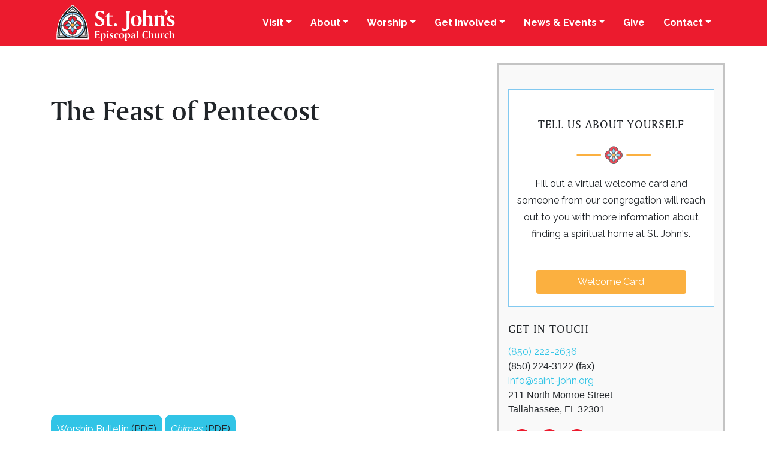

--- FILE ---
content_type: text/html; charset=UTF-8
request_url: https://www.saint-john.org/worship_services/the-feast-of-pentecost/
body_size: 10234
content:
<!DOCTYPE html>
<html lang="en-US">
<head>
<script>
(function(i,s,o,g,r,a,m){i['GoogleAnalyticsObject']=r;i[r]=i[r]||function(){
(i[r].q=i[r].q||[]).push(arguments)},i[r].l=1*new Date();a=s.createElement(o),
m=s.getElementsByTagName(o)[0];a.async=1;a.src=g;m.parentNode.insertBefore(a,m)
})(window,document,'script','//www.google-analytics.com/analytics.js','ga');
ga('create', 'UA-72579798-1', 'auto');
ga('send', 'pageview');
</script>
<meta charset="UTF-8">
<meta name="viewport" content="width=device-width, initial-scale=1, shrink-to-fit=no">
<link rel="profile" href="http://gmpg.org/xfn/11">
<link rel="stylesheet" type="text/css" href="/wp-content/themes/St. Johns/fonts/fonts.css" />
<link href="https://fonts.googleapis.com/css2?family=Raleway:ital,wght@0,200;0,400;0,700;1,400&display=swap" rel="stylesheet">
<meta name='robots' content='index, follow, max-image-preview:large, max-snippet:-1, max-video-preview:-1' />
<style>img:is([sizes="auto" i], [sizes^="auto," i]) { contain-intrinsic-size: 3000px 1500px }</style>
<!-- This site is optimized with the Yoast SEO plugin v26.2 - https://yoast.com/wordpress/plugins/seo/ -->
<title>The Feast of Pentecost - St. John&#039;s Episcopal Church</title>
<link rel="canonical" href="https://www.saint-john.org/worship_services/the-feast-of-pentecost/" />
<meta property="og:locale" content="en_US" />
<meta property="og:type" content="article" />
<meta property="og:title" content="The Feast of Pentecost - St. John&#039;s Episcopal Church" />
<meta property="og:description" content="...Read More... from The Feast of Pentecost" />
<meta property="og:url" content="https://www.saint-john.org/worship_services/the-feast-of-pentecost/" />
<meta property="og:site_name" content="St. John&#039;s Episcopal Church" />
<meta property="article:modified_time" content="2023-06-02T01:59:08+00:00" />
<meta property="og:image" content="https://www.saint-john.org/wp-content/uploads/2021/08/DSCN3156_smaller.jpg" />
<meta property="og:image:width" content="1632" />
<meta property="og:image:height" content="1224" />
<meta property="og:image:type" content="image/jpeg" />
<meta name="twitter:card" content="summary_large_image" />
<script type="application/ld+json" class="yoast-schema-graph">{"@context":"https://schema.org","@graph":[{"@type":"WebPage","@id":"https://www.saint-john.org/worship_services/the-feast-of-pentecost/","url":"https://www.saint-john.org/worship_services/the-feast-of-pentecost/","name":"The Feast of Pentecost - St. John&#039;s Episcopal Church","isPartOf":{"@id":"https://www.saint-john.org/#website"},"datePublished":"2023-05-25T19:47:02+00:00","dateModified":"2023-06-02T01:59:08+00:00","breadcrumb":{"@id":"https://www.saint-john.org/worship_services/the-feast-of-pentecost/#breadcrumb"},"inLanguage":"en-US","potentialAction":[{"@type":"ReadAction","target":["https://www.saint-john.org/worship_services/the-feast-of-pentecost/"]}]},{"@type":"BreadcrumbList","@id":"https://www.saint-john.org/worship_services/the-feast-of-pentecost/#breadcrumb","itemListElement":[{"@type":"ListItem","position":1,"name":"Home","item":"https://www.saint-john.org/"},{"@type":"ListItem","position":2,"name":"Worship Services","item":"https://www.saint-john.org/worship_services/"},{"@type":"ListItem","position":3,"name":"The Feast of Pentecost"}]},{"@type":"WebSite","@id":"https://www.saint-john.org/#website","url":"https://www.saint-john.org/","name":"St. John&#039;s Episcopal Church","description":"Loving and serving Christ and our neighbors in Tallahassee and the world","publisher":{"@id":"https://www.saint-john.org/#organization"},"potentialAction":[{"@type":"SearchAction","target":{"@type":"EntryPoint","urlTemplate":"https://www.saint-john.org/?s={search_term_string}"},"query-input":{"@type":"PropertyValueSpecification","valueRequired":true,"valueName":"search_term_string"}}],"inLanguage":"en-US"},{"@type":"Organization","@id":"https://www.saint-john.org/#organization","name":"St. John&#039;s Episcopal Church","url":"https://www.saint-john.org/","logo":{"@type":"ImageObject","inLanguage":"en-US","@id":"https://www.saint-john.org/#/schema/logo/image/","url":"https://www.saint-john.org/wp-content/uploads/2020/06/stjohns_logo.png","contentUrl":"https://www.saint-john.org/wp-content/uploads/2020/06/stjohns_logo.png","width":201,"height":61,"caption":"St. John&#039;s Episcopal Church"},"image":{"@id":"https://www.saint-john.org/#/schema/logo/image/"}}]}</script>
<!-- / Yoast SEO plugin. -->
<link rel="alternate" type="application/rss+xml" title="St. John&#039;s Episcopal Church &raquo; Feed" href="https://www.saint-john.org/feed/" />
<link rel="alternate" type="application/rss+xml" title="St. John&#039;s Episcopal Church &raquo; Comments Feed" href="https://www.saint-john.org/comments/feed/" />
<link rel="alternate" type="text/calendar" title="St. John&#039;s Episcopal Church &raquo; iCal Feed" href="https://www.saint-john.org/events/?ical=1" />
<!-- <link rel='stylesheet' id='pt-cv-public-style-css' href='https://www.saint-john.org/wp-content/plugins/content-views-query-and-display-post-page/public/assets/css/cv.css?ver=4.2' media='all' /> -->
<!-- <link rel='stylesheet' id='tribe-events-pro-mini-calendar-block-styles-css' href='https://www.saint-john.org/wp-content/plugins/events-calendar-pro/build/css/tribe-events-pro-mini-calendar-block.css?ver=7.7.9' media='all' /> -->
<!-- <link rel='stylesheet' id='wp-block-library-css' href='https://www.saint-john.org/wp-includes/css/dist/block-library/style.min.css?ver=6.8.3' media='all' /> -->
<link rel="stylesheet" type="text/css" href="//www.saint-john.org/wp-content/cache/wpfc-minified/1e6x5k15/2hjwn.css" media="all"/>
<style id='classic-theme-styles-inline-css'>
/*! This file is auto-generated */
.wp-block-button__link{color:#fff;background-color:#32373c;border-radius:9999px;box-shadow:none;text-decoration:none;padding:calc(.667em + 2px) calc(1.333em + 2px);font-size:1.125em}.wp-block-file__button{background:#32373c;color:#fff;text-decoration:none}
</style>
<!-- <link rel='stylesheet' id='tb-block-style-css-css' href='https://www.saint-john.org/wp-content/plugins/timeline-blocks/dist/blocks.style.build.css?ver=1751481788' media='all' /> -->
<!-- <link rel='stylesheet' id='tb-block-fontawesome-css' href='https://www.saint-john.org/wp-content/plugins/timeline-blocks/dist/assets/fontawesome/css/all.css?ver=1751481788' media='all' /> -->
<link rel="stylesheet" type="text/css" href="//www.saint-john.org/wp-content/cache/wpfc-minified/dq6jg6fo/2hjwn.css" media="all"/>
<style id='global-styles-inline-css'>
:root{--wp--preset--aspect-ratio--square: 1;--wp--preset--aspect-ratio--4-3: 4/3;--wp--preset--aspect-ratio--3-4: 3/4;--wp--preset--aspect-ratio--3-2: 3/2;--wp--preset--aspect-ratio--2-3: 2/3;--wp--preset--aspect-ratio--16-9: 16/9;--wp--preset--aspect-ratio--9-16: 9/16;--wp--preset--color--black: #000000;--wp--preset--color--cyan-bluish-gray: #abb8c3;--wp--preset--color--white: #fff;--wp--preset--color--pale-pink: #f78da7;--wp--preset--color--vivid-red: #cf2e2e;--wp--preset--color--luminous-vivid-orange: #ff6900;--wp--preset--color--luminous-vivid-amber: #fcb900;--wp--preset--color--light-green-cyan: #7bdcb5;--wp--preset--color--vivid-green-cyan: #00d084;--wp--preset--color--pale-cyan-blue: #8ed1fc;--wp--preset--color--vivid-cyan-blue: #0693e3;--wp--preset--color--vivid-purple: #9b51e0;--wp--preset--color--blue: #007bff;--wp--preset--color--indigo: #6610f2;--wp--preset--color--purple: #5533ff;--wp--preset--color--pink: #e83e8c;--wp--preset--color--red: #dc3545;--wp--preset--color--orange: #fd7e14;--wp--preset--color--yellow: #ffc107;--wp--preset--color--green: #28a745;--wp--preset--color--teal: #20c997;--wp--preset--color--cyan: #17a2b8;--wp--preset--color--gray: #6c757d;--wp--preset--color--gray-dark: #343a40;--wp--preset--gradient--vivid-cyan-blue-to-vivid-purple: linear-gradient(135deg,rgba(6,147,227,1) 0%,rgb(155,81,224) 100%);--wp--preset--gradient--light-green-cyan-to-vivid-green-cyan: linear-gradient(135deg,rgb(122,220,180) 0%,rgb(0,208,130) 100%);--wp--preset--gradient--luminous-vivid-amber-to-luminous-vivid-orange: linear-gradient(135deg,rgba(252,185,0,1) 0%,rgba(255,105,0,1) 100%);--wp--preset--gradient--luminous-vivid-orange-to-vivid-red: linear-gradient(135deg,rgba(255,105,0,1) 0%,rgb(207,46,46) 100%);--wp--preset--gradient--very-light-gray-to-cyan-bluish-gray: linear-gradient(135deg,rgb(238,238,238) 0%,rgb(169,184,195) 100%);--wp--preset--gradient--cool-to-warm-spectrum: linear-gradient(135deg,rgb(74,234,220) 0%,rgb(151,120,209) 20%,rgb(207,42,186) 40%,rgb(238,44,130) 60%,rgb(251,105,98) 80%,rgb(254,248,76) 100%);--wp--preset--gradient--blush-light-purple: linear-gradient(135deg,rgb(255,206,236) 0%,rgb(152,150,240) 100%);--wp--preset--gradient--blush-bordeaux: linear-gradient(135deg,rgb(254,205,165) 0%,rgb(254,45,45) 50%,rgb(107,0,62) 100%);--wp--preset--gradient--luminous-dusk: linear-gradient(135deg,rgb(255,203,112) 0%,rgb(199,81,192) 50%,rgb(65,88,208) 100%);--wp--preset--gradient--pale-ocean: linear-gradient(135deg,rgb(255,245,203) 0%,rgb(182,227,212) 50%,rgb(51,167,181) 100%);--wp--preset--gradient--electric-grass: linear-gradient(135deg,rgb(202,248,128) 0%,rgb(113,206,126) 100%);--wp--preset--gradient--midnight: linear-gradient(135deg,rgb(2,3,129) 0%,rgb(40,116,252) 100%);--wp--preset--font-size--small: 13px;--wp--preset--font-size--medium: 20px;--wp--preset--font-size--large: 36px;--wp--preset--font-size--x-large: 42px;--wp--preset--spacing--20: 0.44rem;--wp--preset--spacing--30: 0.67rem;--wp--preset--spacing--40: 1rem;--wp--preset--spacing--50: 1.5rem;--wp--preset--spacing--60: 2.25rem;--wp--preset--spacing--70: 3.38rem;--wp--preset--spacing--80: 5.06rem;--wp--preset--shadow--natural: 6px 6px 9px rgba(0, 0, 0, 0.2);--wp--preset--shadow--deep: 12px 12px 50px rgba(0, 0, 0, 0.4);--wp--preset--shadow--sharp: 6px 6px 0px rgba(0, 0, 0, 0.2);--wp--preset--shadow--outlined: 6px 6px 0px -3px rgba(255, 255, 255, 1), 6px 6px rgba(0, 0, 0, 1);--wp--preset--shadow--crisp: 6px 6px 0px rgba(0, 0, 0, 1);}:where(.is-layout-flex){gap: 0.5em;}:where(.is-layout-grid){gap: 0.5em;}body .is-layout-flex{display: flex;}.is-layout-flex{flex-wrap: wrap;align-items: center;}.is-layout-flex > :is(*, div){margin: 0;}body .is-layout-grid{display: grid;}.is-layout-grid > :is(*, div){margin: 0;}:where(.wp-block-columns.is-layout-flex){gap: 2em;}:where(.wp-block-columns.is-layout-grid){gap: 2em;}:where(.wp-block-post-template.is-layout-flex){gap: 1.25em;}:where(.wp-block-post-template.is-layout-grid){gap: 1.25em;}.has-black-color{color: var(--wp--preset--color--black) !important;}.has-cyan-bluish-gray-color{color: var(--wp--preset--color--cyan-bluish-gray) !important;}.has-white-color{color: var(--wp--preset--color--white) !important;}.has-pale-pink-color{color: var(--wp--preset--color--pale-pink) !important;}.has-vivid-red-color{color: var(--wp--preset--color--vivid-red) !important;}.has-luminous-vivid-orange-color{color: var(--wp--preset--color--luminous-vivid-orange) !important;}.has-luminous-vivid-amber-color{color: var(--wp--preset--color--luminous-vivid-amber) !important;}.has-light-green-cyan-color{color: var(--wp--preset--color--light-green-cyan) !important;}.has-vivid-green-cyan-color{color: var(--wp--preset--color--vivid-green-cyan) !important;}.has-pale-cyan-blue-color{color: var(--wp--preset--color--pale-cyan-blue) !important;}.has-vivid-cyan-blue-color{color: var(--wp--preset--color--vivid-cyan-blue) !important;}.has-vivid-purple-color{color: var(--wp--preset--color--vivid-purple) !important;}.has-black-background-color{background-color: var(--wp--preset--color--black) !important;}.has-cyan-bluish-gray-background-color{background-color: var(--wp--preset--color--cyan-bluish-gray) !important;}.has-white-background-color{background-color: var(--wp--preset--color--white) !important;}.has-pale-pink-background-color{background-color: var(--wp--preset--color--pale-pink) !important;}.has-vivid-red-background-color{background-color: var(--wp--preset--color--vivid-red) !important;}.has-luminous-vivid-orange-background-color{background-color: var(--wp--preset--color--luminous-vivid-orange) !important;}.has-luminous-vivid-amber-background-color{background-color: var(--wp--preset--color--luminous-vivid-amber) !important;}.has-light-green-cyan-background-color{background-color: var(--wp--preset--color--light-green-cyan) !important;}.has-vivid-green-cyan-background-color{background-color: var(--wp--preset--color--vivid-green-cyan) !important;}.has-pale-cyan-blue-background-color{background-color: var(--wp--preset--color--pale-cyan-blue) !important;}.has-vivid-cyan-blue-background-color{background-color: var(--wp--preset--color--vivid-cyan-blue) !important;}.has-vivid-purple-background-color{background-color: var(--wp--preset--color--vivid-purple) !important;}.has-black-border-color{border-color: var(--wp--preset--color--black) !important;}.has-cyan-bluish-gray-border-color{border-color: var(--wp--preset--color--cyan-bluish-gray) !important;}.has-white-border-color{border-color: var(--wp--preset--color--white) !important;}.has-pale-pink-border-color{border-color: var(--wp--preset--color--pale-pink) !important;}.has-vivid-red-border-color{border-color: var(--wp--preset--color--vivid-red) !important;}.has-luminous-vivid-orange-border-color{border-color: var(--wp--preset--color--luminous-vivid-orange) !important;}.has-luminous-vivid-amber-border-color{border-color: var(--wp--preset--color--luminous-vivid-amber) !important;}.has-light-green-cyan-border-color{border-color: var(--wp--preset--color--light-green-cyan) !important;}.has-vivid-green-cyan-border-color{border-color: var(--wp--preset--color--vivid-green-cyan) !important;}.has-pale-cyan-blue-border-color{border-color: var(--wp--preset--color--pale-cyan-blue) !important;}.has-vivid-cyan-blue-border-color{border-color: var(--wp--preset--color--vivid-cyan-blue) !important;}.has-vivid-purple-border-color{border-color: var(--wp--preset--color--vivid-purple) !important;}.has-vivid-cyan-blue-to-vivid-purple-gradient-background{background: var(--wp--preset--gradient--vivid-cyan-blue-to-vivid-purple) !important;}.has-light-green-cyan-to-vivid-green-cyan-gradient-background{background: var(--wp--preset--gradient--light-green-cyan-to-vivid-green-cyan) !important;}.has-luminous-vivid-amber-to-luminous-vivid-orange-gradient-background{background: var(--wp--preset--gradient--luminous-vivid-amber-to-luminous-vivid-orange) !important;}.has-luminous-vivid-orange-to-vivid-red-gradient-background{background: var(--wp--preset--gradient--luminous-vivid-orange-to-vivid-red) !important;}.has-very-light-gray-to-cyan-bluish-gray-gradient-background{background: var(--wp--preset--gradient--very-light-gray-to-cyan-bluish-gray) !important;}.has-cool-to-warm-spectrum-gradient-background{background: var(--wp--preset--gradient--cool-to-warm-spectrum) !important;}.has-blush-light-purple-gradient-background{background: var(--wp--preset--gradient--blush-light-purple) !important;}.has-blush-bordeaux-gradient-background{background: var(--wp--preset--gradient--blush-bordeaux) !important;}.has-luminous-dusk-gradient-background{background: var(--wp--preset--gradient--luminous-dusk) !important;}.has-pale-ocean-gradient-background{background: var(--wp--preset--gradient--pale-ocean) !important;}.has-electric-grass-gradient-background{background: var(--wp--preset--gradient--electric-grass) !important;}.has-midnight-gradient-background{background: var(--wp--preset--gradient--midnight) !important;}.has-small-font-size{font-size: var(--wp--preset--font-size--small) !important;}.has-medium-font-size{font-size: var(--wp--preset--font-size--medium) !important;}.has-large-font-size{font-size: var(--wp--preset--font-size--large) !important;}.has-x-large-font-size{font-size: var(--wp--preset--font-size--x-large) !important;}
:where(.wp-block-post-template.is-layout-flex){gap: 1.25em;}:where(.wp-block-post-template.is-layout-grid){gap: 1.25em;}
:where(.wp-block-columns.is-layout-flex){gap: 2em;}:where(.wp-block-columns.is-layout-grid){gap: 2em;}
:root :where(.wp-block-pullquote){font-size: 1.5em;line-height: 1.6;}
</style>
<!-- <link rel='stylesheet' id='child-understrap-styles-css' href='https://www.saint-john.org/wp-content/themes/St.%20Johns/css/child-theme.min.css?ver=0.5.5' media='all' /> -->
<!-- <link rel='stylesheet' id='parent-style-css' href='https://www.saint-john.org/wp-content/themes/St.%20Johns/style.css?ver=6.8.3' media='all' /> -->
<!-- <link rel='stylesheet' id='wp-pagenavi-css' href='https://www.saint-john.org/wp-content/plugins/wp-pagenavi/pagenavi-css.css?ver=2.70' media='all' /> -->
<!-- <link rel='stylesheet' id='tablepress-default-css' href='https://www.saint-john.org/wp-content/plugins/tablepress/css/build/default.css?ver=3.2.5' media='all' /> -->
<link rel="stylesheet" type="text/css" href="//www.saint-john.org/wp-content/cache/wpfc-minified/8hsas6j5/2hjwn.css" media="all"/>
<script src='//www.saint-john.org/wp-content/cache/wpfc-minified/d7t608nw/2hjwn.js' type="text/javascript"></script>
<!-- <script src="https://www.saint-john.org/wp-includes/js/jquery/jquery.min.js?ver=3.7.1" id="jquery-core-js"></script> -->
<!-- <script src="https://www.saint-john.org/wp-includes/js/jquery/jquery-migrate.min.js?ver=3.4.1" id="jquery-migrate-js"></script> -->
<link rel="https://api.w.org/" href="https://www.saint-john.org/wp-json/" /><link rel="alternate" title="JSON" type="application/json" href="https://www.saint-john.org/wp-json/wp/v2/worship_services/36743" /><link rel="EditURI" type="application/rsd+xml" title="RSD" href="https://www.saint-john.org/xmlrpc.php?rsd" />
<meta name="generator" content="WordPress 6.8.3" />
<link rel='shortlink' href='https://www.saint-john.org/?p=36743' />
<link rel="alternate" title="oEmbed (JSON)" type="application/json+oembed" href="https://www.saint-john.org/wp-json/oembed/1.0/embed?url=https%3A%2F%2Fwww.saint-john.org%2Fworship_services%2Fthe-feast-of-pentecost%2F" />
<link rel="alternate" title="oEmbed (XML)" type="text/xml+oembed" href="https://www.saint-john.org/wp-json/oembed/1.0/embed?url=https%3A%2F%2Fwww.saint-john.org%2Fworship_services%2Fthe-feast-of-pentecost%2F&#038;format=xml" />
<meta name="tec-api-version" content="v1"><meta name="tec-api-origin" content="https://www.saint-john.org"><link rel="alternate" href="https://www.saint-john.org/wp-json/tribe/events/v1/" /><meta name="mobile-web-app-capable" content="yes">
<meta name="apple-mobile-web-app-capable" content="yes">
<meta name="apple-mobile-web-app-title" content="St. John&#039;s Episcopal Church - Loving and serving Christ and our neighbors in Tallahassee and the world">
<link rel="icon" href="https://www.saint-john.org/wp-content/uploads/2020/08/sjec_favicon.png" sizes="32x32" />
<link rel="icon" href="https://www.saint-john.org/wp-content/uploads/2020/08/sjec_favicon.png" sizes="192x192" />
<link rel="apple-touch-icon" href="https://www.saint-john.org/wp-content/uploads/2020/08/sjec_favicon.png" />
<meta name="msapplication-TileImage" content="https://www.saint-john.org/wp-content/uploads/2020/08/sjec_favicon.png" />
<style id="wp-custom-css">
.page-id-17290 .tribe-events .tribe-events-calendar-list__event-featured-image {
width: 100px; float: right;}
@media (max-width:767px) {
.page-id-17290 .tribe-events .tribe-events-calendar-list__event-featured-image {
width: 100px; height: 60px; float: none; margin-left: 50px;
}
.page-id-17290 .tribe-events-calendar-list__event-header { margin-top: 65px; display: block; }
}
.accordion {
text-align:left;
}		</style>
<!-- <link rel="stylesheet" type="text/css" href="/wp-content/themes/St. Johns/css/extra.css?v=3.52" /> -->
<!-- Font Awesome -->
<script src="https://kit.fontawesome.com/3c5559653c.js" crossorigin="anonymous"></script>
<!-- Animate on Scroll -->
<!-- <link rel="stylesheet" type="text/css" href="/wp-content/themes/St. Johns/css/aos.css" /> -->
<link rel="stylesheet" type="text/css" href="//www.saint-john.org/wp-content/cache/wpfc-minified/k24fxzwv/2hjwn.css" media="all"/>
</head>
<body class="wp-singular worship_services-template-default single single-worship_services postid-36743 wp-custom-logo wp-embed-responsive wp-theme-understrap wp-child-theme-StJohns tribe-no-js group-blog understrap-has-sidebar">
<div class="site" id="page">
<div class="header">
<!-- ******************* The Navbar Area ******************* -->
<div id="wrapper-navbar" itemscope itemtype="http://schema.org/WebSite">
<!-- <div class="container logo-container">
<a href="/"><img src="/wp-content/themes/St. Johns/img/stjohns_logo.png" id="logo" alt="" /></a>
</div> -->
<a class="skip-link sr-only sr-only-focusable" href="#content">Skip to content</a>
<nav class="navbar navbar-expand-lg navbar-light">
<div class="container navigation-bar">
<a href="/"><img src="/wp-content/themes/St. Johns/img/stjohns_logo.svg" id="logo" alt="St. John's logo" style="margin-left:-7px;"/></a>
<button class="navbar-toggler" type="button" data-toggle="collapse" data-target="#navbarNavDropdown" aria-controls="navbarNavDropdown" aria-expanded="false" aria-label="Toggle navigation">
<span class="navbar-toggler-icon"></span>
</button>
<!-- The WordPress Menu goes here -->
<div id="navbarNavDropdown" class="collapse navbar-collapse"><ul id="main-menu" class="navbar-nav ml-auto"><li itemscope="itemscope" itemtype="https://www.schema.org/SiteNavigationElement" id="menu-item-130" class="menu-item menu-item-type-post_type menu-item-object-page menu-item-has-children dropdown menu-item-130 nav-item"><a title="Visit" href="#" data-toggle="dropdown" data-bs-toggle="dropdown" aria-haspopup="true" aria-expanded="false" class="dropdown-toggle nav-link" id="menu-item-dropdown-130">Visit</a>
<ul class="dropdown-menu" aria-labelledby="menu-item-dropdown-130" >
<li itemscope="itemscope" itemtype="https://www.schema.org/SiteNavigationElement" id="menu-item-135" class="menu-item menu-item-type-post_type menu-item-object-page menu-item-135 nav-item"><a title="Who We Are" href="https://www.saint-john.org/visit/who-we-are/" class="dropdown-item">Who We Are</a></li>
<li itemscope="itemscope" itemtype="https://www.schema.org/SiteNavigationElement" id="menu-item-145" class="menu-item menu-item-type-post_type menu-item-object-page menu-item-145 nav-item"><a title="Visit St. John’s" href="https://www.saint-john.org/visit/visit-st-johns/" class="dropdown-item">Visit St. John’s</a></li>
<li itemscope="itemscope" itemtype="https://www.schema.org/SiteNavigationElement" id="menu-item-131" class="menu-item menu-item-type-post_type menu-item-object-page menu-item-131 nav-item"><a title="Become a Member" href="https://www.saint-john.org/visit/become-a-member/" class="dropdown-item">Become a Member</a></li>
<li itemscope="itemscope" itemtype="https://www.schema.org/SiteNavigationElement" id="menu-item-13540" class="menu-item menu-item-type-post_type menu-item-object-page menu-item-13540 nav-item"><a title="Welcome Card" href="https://www.saint-john.org/welcome-card/" class="dropdown-item">Welcome Card</a></li>
<li itemscope="itemscope" itemtype="https://www.schema.org/SiteNavigationElement" id="menu-item-41300" class="menu-item menu-item-type-post_type menu-item-object-page menu-item-41300 nav-item"><a title="St. John’s Store" href="https://www.saint-john.org/shop/" class="dropdown-item">St. John’s Store</a></li>
</ul>
</li>
<li itemscope="itemscope" itemtype="https://www.schema.org/SiteNavigationElement" id="menu-item-98" class="menu-item menu-item-type-post_type menu-item-object-page menu-item-has-children dropdown menu-item-98 nav-item"><a title="About" href="#" data-toggle="dropdown" data-bs-toggle="dropdown" aria-haspopup="true" aria-expanded="false" class="dropdown-toggle nav-link" id="menu-item-dropdown-98">About</a>
<ul class="dropdown-menu" aria-labelledby="menu-item-dropdown-98" >
<li itemscope="itemscope" itemtype="https://www.schema.org/SiteNavigationElement" id="menu-item-100" class="menu-item menu-item-type-post_type menu-item-object-page menu-item-100 nav-item"><a title="Clergy &#038; Staff" href="https://www.saint-john.org/about/clergy-staff/" class="dropdown-item">Clergy &#038; Staff</a></li>
<li itemscope="itemscope" itemtype="https://www.schema.org/SiteNavigationElement" id="menu-item-105" class="menu-item menu-item-type-post_type menu-item-object-page menu-item-105 nav-item"><a title="Leadership" href="https://www.saint-john.org/about/leadership/" class="dropdown-item">Leadership</a></li>
<li itemscope="itemscope" itemtype="https://www.schema.org/SiteNavigationElement" id="menu-item-101" class="menu-item menu-item-type-post_type menu-item-object-page menu-item-101 nav-item"><a title="Foundation" href="https://www.saint-john.org/about/foundation/" class="dropdown-item">Foundation</a></li>
<li itemscope="itemscope" itemtype="https://www.schema.org/SiteNavigationElement" id="menu-item-102" class="menu-item menu-item-type-post_type menu-item-object-page menu-item-102 nav-item"><a title="History" href="https://www.saint-john.org/about/history/" class="dropdown-item">History</a></li>
<li itemscope="itemscope" itemtype="https://www.schema.org/SiteNavigationElement" id="menu-item-1551" class="menu-item menu-item-type-post_type menu-item-object-page menu-item-1551 nav-item"><a title="Lively Café" href="https://www.saint-john.org/about/the-lively-cafe/" class="dropdown-item">Lively Café</a></li>
<li itemscope="itemscope" itemtype="https://www.schema.org/SiteNavigationElement" id="menu-item-35102" class="menu-item menu-item-type-post_type menu-item-object-page menu-item-35102 nav-item"><a title="St. John’s Choir School" href="https://www.saint-john.org/choirschool/" class="dropdown-item">St. John’s Choir School</a></li>
<li itemscope="itemscope" itemtype="https://www.schema.org/SiteNavigationElement" id="menu-item-50450" class="menu-item menu-item-type-post_type menu-item-object-post menu-item-50450 nav-item"><a title="Market Under the Stars 2025" href="https://www.saint-john.org/marketunderthestars2025/" class="dropdown-item">Market Under the Stars 2025</a></li>
<li itemscope="itemscope" itemtype="https://www.schema.org/SiteNavigationElement" id="menu-item-18149" class="menu-item menu-item-type-post_type menu-item-object-page menu-item-18149 nav-item"><a title="The Front Porch" href="https://www.saint-john.org/frontporch/" class="dropdown-item">The Front Porch</a></li>
</ul>
</li>
<li itemscope="itemscope" itemtype="https://www.schema.org/SiteNavigationElement" id="menu-item-137" class="menu-item menu-item-type-post_type menu-item-object-page menu-item-has-children dropdown menu-item-137 nav-item"><a title="Worship" href="#" data-toggle="dropdown" data-bs-toggle="dropdown" aria-haspopup="true" aria-expanded="false" class="dropdown-toggle nav-link" id="menu-item-dropdown-137">Worship</a>
<ul class="dropdown-menu" aria-labelledby="menu-item-dropdown-137" >
<li itemscope="itemscope" itemtype="https://www.schema.org/SiteNavigationElement" id="menu-item-232" class="menu-item menu-item-type-post_type menu-item-object-page menu-item-232 nav-item"><a title="Who We Are" href="https://www.saint-john.org/visit/who-we-are/" class="dropdown-item">Who We Are</a></li>
<li itemscope="itemscope" itemtype="https://www.schema.org/SiteNavigationElement" id="menu-item-234" class="menu-item menu-item-type-post_type menu-item-object-page menu-item-234 nav-item"><a title="Worship Schedule" href="https://www.saint-john.org/worship/schedule/" class="dropdown-item">Worship Schedule</a></li>
<li itemscope="itemscope" itemtype="https://www.schema.org/SiteNavigationElement" id="menu-item-1225" class="menu-item menu-item-type-custom menu-item-object-custom menu-item-1225 nav-item"><a title="Online Worship" href="/worship_services/" class="dropdown-item">Online Worship</a></li>
<li itemscope="itemscope" itemtype="https://www.schema.org/SiteNavigationElement" id="menu-item-139" class="menu-item menu-item-type-post_type menu-item-object-page menu-item-139 nav-item"><a title="Music" href="https://www.saint-john.org/worship/music/" class="dropdown-item">Music</a></li>
<li itemscope="itemscope" itemtype="https://www.schema.org/SiteNavigationElement" id="menu-item-142" class="menu-item menu-item-type-post_type menu-item-object-page menu-item-142 nav-item"><a title="Baptism, Weddings &#038; Funerals" href="https://www.saint-john.org/worship/special-occasions/" class="dropdown-item">Baptism, Weddings &#038; Funerals</a></li>
</ul>
</li>
<li itemscope="itemscope" itemtype="https://www.schema.org/SiteNavigationElement" id="menu-item-111" class="menu-item menu-item-type-post_type menu-item-object-page menu-item-has-children dropdown menu-item-111 nav-item"><a title="Get Involved" href="#" data-toggle="dropdown" data-bs-toggle="dropdown" aria-haspopup="true" aria-expanded="false" class="dropdown-toggle nav-link" id="menu-item-dropdown-111">Get Involved</a>
<ul class="dropdown-menu" aria-labelledby="menu-item-dropdown-111" >
<li itemscope="itemscope" itemtype="https://www.schema.org/SiteNavigationElement" id="menu-item-113" class="menu-item menu-item-type-post_type menu-item-object-page menu-item-113 nav-item"><a title="Children" href="https://www.saint-john.org/get-involved/children/" class="dropdown-item">Children</a></li>
<li itemscope="itemscope" itemtype="https://www.schema.org/SiteNavigationElement" id="menu-item-116" class="menu-item menu-item-type-post_type menu-item-object-page menu-item-116 nav-item"><a title="Youth" href="https://www.saint-john.org/get-involved/youth/" class="dropdown-item">Youth</a></li>
<li itemscope="itemscope" itemtype="https://www.schema.org/SiteNavigationElement" id="menu-item-112" class="menu-item menu-item-type-post_type menu-item-object-page menu-item-112 nav-item"><a title="Adults" href="https://www.saint-john.org/get-involved/adults/" class="dropdown-item">Adults</a></li>
<li itemscope="itemscope" itemtype="https://www.schema.org/SiteNavigationElement" id="menu-item-48484" class="menu-item menu-item-type-post_type menu-item-object-page menu-item-48484 nav-item"><a title="Music" href="https://www.saint-john.org/worship/music/" class="dropdown-item">Music</a></li>
<li itemscope="itemscope" itemtype="https://www.schema.org/SiteNavigationElement" id="menu-item-115" class="menu-item menu-item-type-post_type menu-item-object-page menu-item-115 nav-item"><a title="Serve" href="https://www.saint-john.org/get-involved/serve/" class="dropdown-item">Serve</a></li>
</ul>
</li>
<li itemscope="itemscope" itemtype="https://www.schema.org/SiteNavigationElement" id="menu-item-122" class="menu-item menu-item-type-post_type menu-item-object-page menu-item-has-children dropdown menu-item-122 nav-item"><a title="News &#038; Events" href="#" data-toggle="dropdown" data-bs-toggle="dropdown" aria-haspopup="true" aria-expanded="false" class="dropdown-toggle nav-link" id="menu-item-dropdown-122">News &#038; Events</a>
<ul class="dropdown-menu" aria-labelledby="menu-item-dropdown-122" >
<li itemscope="itemscope" itemtype="https://www.schema.org/SiteNavigationElement" id="menu-item-452" class="menu-item menu-item-type-custom menu-item-object-custom menu-item-452 nav-item"><a title="Church Calendar" href="/events/" class="dropdown-item">Church Calendar</a></li>
<li itemscope="itemscope" itemtype="https://www.schema.org/SiteNavigationElement" id="menu-item-1575" class="menu-item menu-item-type-custom menu-item-object-custom menu-item-1575 nav-item"><a title="Recent News" href="/news-archive/" class="dropdown-item">Recent News</a></li>
<li itemscope="itemscope" itemtype="https://www.schema.org/SiteNavigationElement" id="menu-item-50449" class="menu-item menu-item-type-post_type menu-item-object-post menu-item-50449 nav-item"><a title="Market Under the Stars 2025" href="https://www.saint-john.org/marketunderthestars2025/" class="dropdown-item">Market Under the Stars 2025</a></li>
<li itemscope="itemscope" itemtype="https://www.schema.org/SiteNavigationElement" id="menu-item-39713" class="menu-item menu-item-type-post_type menu-item-object-page menu-item-39713 nav-item"><a title="Recordings" href="https://www.saint-john.org/recordings/" class="dropdown-item">Recordings</a></li>
<li itemscope="itemscope" itemtype="https://www.schema.org/SiteNavigationElement" id="menu-item-126" class="menu-item menu-item-type-post_type menu-item-object-page menu-item-126 nav-item"><a title="Publications" href="https://www.saint-john.org/news-events/publications/" class="dropdown-item">Publications</a></li>
<li itemscope="itemscope" itemtype="https://www.schema.org/SiteNavigationElement" id="menu-item-41299" class="menu-item menu-item-type-post_type menu-item-object-page menu-item-41299 nav-item"><a title="St. John’s Web Store" href="https://www.saint-john.org/shop/" class="dropdown-item">St. John’s Web Store</a></li>
</ul>
</li>
<li itemscope="itemscope" itemtype="https://www.schema.org/SiteNavigationElement" id="menu-item-7520" class="menu-item menu-item-type-custom menu-item-object-custom menu-item-7520 nav-item"><a title="Give" href="/give" class="nav-link">Give</a></li>
<li itemscope="itemscope" itemtype="https://www.schema.org/SiteNavigationElement" id="menu-item-106" class="menu-item menu-item-type-post_type menu-item-object-page menu-item-has-children dropdown menu-item-106 nav-item"><a title="Contact" href="#" data-toggle="dropdown" data-bs-toggle="dropdown" aria-haspopup="true" aria-expanded="false" class="dropdown-toggle nav-link" id="menu-item-dropdown-106">Contact</a>
<ul class="dropdown-menu" aria-labelledby="menu-item-dropdown-106" >
<li itemscope="itemscope" itemtype="https://www.schema.org/SiteNavigationElement" id="menu-item-42023" class="menu-item menu-item-type-post_type menu-item-object-page menu-item-42023 nav-item"><a title="Clergy &#038; Staff" href="https://www.saint-john.org/about/clergy-staff/" class="dropdown-item">Clergy &#038; Staff</a></li>
<li itemscope="itemscope" itemtype="https://www.schema.org/SiteNavigationElement" id="menu-item-109" class="menu-item menu-item-type-post_type menu-item-object-page menu-item-109 nav-item"><a title="Prayer Request" href="https://www.saint-john.org/contact/prayer-request/" class="dropdown-item">Prayer Request</a></li>
<li itemscope="itemscope" itemtype="https://www.schema.org/SiteNavigationElement" id="menu-item-26509" class="menu-item menu-item-type-custom menu-item-object-custom menu-item-26509 nav-item"><a title="Job Openings" href="https://saint-john.org/jobopenings/" class="dropdown-item">Job Openings</a></li>
<li itemscope="itemscope" itemtype="https://www.schema.org/SiteNavigationElement" id="menu-item-6883" class="menu-item menu-item-type-post_type menu-item-object-page menu-item-6883 nav-item"><a title="Lively Café" href="https://www.saint-john.org/about/the-lively-cafe/" class="dropdown-item">Lively Café</a></li>
</ul>
</li>
</ul></div>
</div><!-- .container -->
</nav><!-- .site-navigation -->
</div><!-- #wrapper-navbar end -->
</div>
<div class="wrapper" id="single-wrapper">
<div class="container" id="content" tabindex="-1">
<div class="row">
<!-- Do the left sidebar check -->
<div class="col-md-8 content-area" id="primary">
<main class="site-main" id="main">
<article class="post-36743 worship_services type-worship_services status-publish hentry" id="post-36743">
<header class="entry-header">
<h2 class="entry-title">The Feast of Pentecost</h2>
<div class="entry-meta">
<p>May 25, 2023</p>
</div><!-- .entry-meta -->
</header><!-- .entry-header -->
<div class="entry-content">
<iframe src="https://www.youtube.com/embed/G2H53D8TFWY" width="100%" height="450" frameborder="0" allowfullscreen="allowfullscreen"></iframe>
<br />
<p class="bulletin"><a href="https://www.saint-john.org/wp-content/uploads/2023/05/2023_5_28_10am_HolyEucharistII_with-logo.pdf" target="_blank">Worship Bulletin</a> (PDF)</p>
<p class="bulletin"><a href="https://www.saint-john.org/wp-content/uploads/2023/05/52823-Chimes-2.pdf" target="_blank"><em>Chimes</em></a> (PDF)</p>
</div><!-- .entry-content -->
</article><!-- #post-## -->
</main><!-- #main -->
<hr />
<a rel="prev" href="https://www.saint-john.org/worship_services/seventh-sunday-of-easter-3/" title="Seventh Sunday of Easter" class=" ">&laquo; Previous post<br /><strong>&quot;Seventh Sunday of Easter&quot;</strong></a>
<br /><a rel="next" href="https://www.saint-john.org/worship_services/first-sunday-after-pentecost/" title="First Sunday after Pentecost" class=" ">Next post &raquo;<br /><strong>&quot;First Sunday after Pentecost&quot;</strong></a>
</div>
<!-- Do the right sidebar check -->
<div class="col-md-4 widget-area" id="right-sidebar" role="complementary">
<aside id="custom_html-87" class="widget_text widget widget_custom_html"><h3 class="widget-title">Tell us about yourself</h3><div class="textwidget custom-html-widget"><div class="row--stars">
<p class="cell">
<span class="underline underline--stars"></span>
</p>
</div>
<p>
Fill out a virtual welcome card and someone from our congregation will reach out to you with more information about finding a spiritual home at St. John's.</p>
<a href="/welcome-card" class="btn">Welcome Card</a></div></aside><aside id="text-2" class="widget widget_text"><h3 class="widget-title">Get In Touch</h3>			<div class="textwidget"><div style="text-align: left;"><a href="tel:8502222636">(850) 222-2636</a><br />
(850) 224-3122 (fax)<br />
<a href="mailto:info@saint-john.org">info@saint-john.org</a><br />
211 North Monroe Street<br />
Tallahassee, FL 32301</p>
<ul class="social">
<li><a href="https://www.facebook.com/StJohnsTally" target="_blank"><i class="fa fa-facebook-f"></i></a></li>
<li><a href="https://www.instagram.com/stjohnstally/?hl=en" target="_blank"><i class="fa fa-instagram"></i></a></li>
<li><a href="https://www.youtube.com/channel/UCza36LM3P1mEVRuOvdNMw3Q" target="_blank"><i class="fa fa-youtube"></i></a></li>
</ul>
</div>
</div>
</aside><aside id="custom_html-92" class="widget_text widget widget_custom_html"><h3 class="widget-title">Recent Worship News</h3><div class="textwidget custom-html-widget"><div class="pt-cv-wrapper"><div class="pt-cv-view pt-cv-collapsible" id="pt-cv-view-650a3cfvr3"><div data-id="pt-cv-page-1" class="pt-cv-page" data-cvc="1"><div class="panel-group" id="1fa5f8bj45"><div class="panel panel-default pt-cv-content-item pt-cv-1-col" >
<div class="panel-heading pt-cv-title">
<a class="panel-title" data-toggle="cvcollapse" data-parent="#1fa5f8bj45" data-target="#bcd716e9n6" href='https://www.saint-john.org/summerworship2025/' onclick='event.preventDefault()'>
Summer Worship at St. John&#8217;s	</a>
</div>
<div id="bcd716e9n6" class="panel-collapse collapse ">
<div class="panel-body">
<div class="pt-cv-content">Starting June 29, we’re taking worship on the move! Due to some needed restoration work on our sanctuary ceiling, we’ll ...<br /><div class="pt-cv-rmwrap"><a href="https://www.saint-john.org/summerworship2025/" class="_self pt-cv-readmore btn btn-success" target="_self">Read More</a></div></div>	</div>
</div></div>
<div class="panel panel-default pt-cv-content-item pt-cv-1-col" >
<div class="panel-heading pt-cv-title">
<a class="panel-title" data-toggle="cvcollapse" data-parent="#1fa5f8bj45" data-target="#4dcdee3y1v" href='https://www.saint-john.org/holyweek2025/' onclick='event.preventDefault()'>
Holy Week &amp; Easter 2025	</a>
</div>
<div id="4dcdee3y1v" class="panel-collapse collapse ">
<div class="panel-body">
<div class="pt-cv-content">Enter the Journey of Holy Week Holy Week is the sacred culmination of our Lenten journey—a time to walk with ...<br /><div class="pt-cv-rmwrap"><a href="https://www.saint-john.org/holyweek2025/" class="_self pt-cv-readmore btn btn-success" target="_self">Read More</a></div></div>	</div>
</div></div>
<div class="panel panel-default pt-cv-content-item pt-cv-1-col" >
<div class="panel-heading pt-cv-title">
<a class="panel-title" data-toggle="cvcollapse" data-parent="#1fa5f8bj45" data-target="#0d729cdzr9" href='https://www.saint-john.org/easterdedications2025/' onclick='event.preventDefault()'>
Easter Lily &amp; Music Dedications 2025	</a>
</div>
<div id="0d729cdzr9" class="panel-collapse collapse ">
<div class="panel-body">
<div class="pt-cv-content">Easter is a wonderful time to honor loved ones you’ve lost or special people in your life today. Easter lilies ...<br /><div class="pt-cv-rmwrap"><a href="https://www.saint-john.org/easterdedications2025/" class="_self pt-cv-readmore btn btn-success" target="_self">Read More</a></div></div>	</div>
</div></div></div></div></div></div></div></aside>			</div><!-- #right-sidebar -->
</div><!-- .row -->
</div><!-- #content -->
</div><!-- #single-wrapper -->

<div class="wrapper" id="wrapper-footer">
<div class="container">
<div class="row">
<div class="col-md-3 mb-4">
<div class="footer social">
<div class="logo">
<span class="helper"></span>
<a href="/"><img src="/wp-content/themes/St. Johns/img/stjohns_logo_white.svg" alt="St. John's logo" style="width:80%;"></a>
</div>
<div class="tagline">
<p>Loving and serving Christ and our neighbors in Tallahassee and the world.</p>
</div>
<div class="shield">
<a href="/"><img src="/wp-content/themes/St. Johns/img/episcopal_shield.png" alt="Episcopal Shield logo"></a>
</div>
</div>
</div>
<div class="col-md-3 offset-md-1">
<div class="footer">
<aside id="custom_html-3" class="widget_text widget widget_custom_html"><div class="textwidget custom-html-widget"><h3>Worship Times</h3>
<p>SUNDAY
<br /><em>Holy Eucharist</em>
<br />8 AM | 10 AM</p>
<p>WEDNESDAY
<br /><em>Holy Eucharist (Healing Service)</em><br />12:10 PM</p>
<h3>Office Hours</h3> 
<p>9 AM – 4 PM Monday-Thursday
<br/>9 AM – 1:30 PM Friday</p>
</div></aside>				</div>
</div>
<div class="col-md-2">
<div class="footer">
<aside id="custom_html-2" class="widget_text widget widget_custom_html"><h3 class="widget-title">Links</h3><div class="textwidget custom-html-widget"><ul>
<li><a href="https://onrealm.org/StJohnsTally" class="footer-border">Realm/My St. John's</a></li>
<li style="margin-top:5px;"><a href="/frontporch/">The Front Porch</a></li>
<li><a href="/about/the-lively-cafe/">The Lively Cafe</a></li>
<li><a href="/events/">Church Calendar</a></li>	
<li><a href="/visit/our-beliefs/">Our Beliefs</a></li>
</ul></div></aside>				</div>
</div>
<div class="col-md-3">
<div class="footer social">
<aside id="custom_html-5" class="widget_text widget widget_custom_html"><h3 class="widget-title">Get in Touch</h3><div class="textwidget custom-html-widget"><p>(850) 222-2636<br>
(850) 224-3122 (fax)<br>
<a href="mailto:info@saint-john.org">info@saint-john.org</a><br>
211 North Monroe Street<br>
Tallahassee, FL 32301</p>
<a href="https://www.facebook.com/StJohnsTally" target="_blank"><i class="fa fa-facebook-f"></i></a>
<a href="https://www.instagram.com/stjohnstally/?hl=en" target="_blank"><i class="fa fa-instagram"></i></a>
<a href="https://www.youtube.com/channel/UCza36LM3P1mEVRuOvdNMw3Q" target="_blank"><i class="fa fa-youtube"></i></a></div></aside>				</div>
<form role="search" class="search-form" method="get" action="https://www.saint-john.org/" >
<label class="screen-reader-text" for="s-1">Search for:</label>
<div class="input-group">
<input type="search" class="field search-field form-control" id="s-1" name="s" value="" placeholder="Search &hellip;">
<span class="input-group-append">
<input type="submit" class="submit search-submit btn btn-primary" name="submit" value="Search">
</span>
</div>
</form>
</div>
</div>
<div class="row">
<div class="col-md-12">
<div class="copyright">
<strong>St. John's Episcopal Church, 2025 © All Rights Reserved</strong>
</div>
</div>
</div>
</div><!-- container end -->
</div><!-- wrapper end -->
</div><!-- #page we need this extra closing tag here -->
<script type="speculationrules">
{"prefetch":[{"source":"document","where":{"and":[{"href_matches":"\/*"},{"not":{"href_matches":["\/wp-*.php","\/wp-admin\/*","\/wp-content\/uploads\/*","\/wp-content\/*","\/wp-content\/plugins\/*","\/wp-content\/themes\/St.%20Johns\/*","\/wp-content\/themes\/understrap\/*","\/*\\?(.+)"]}},{"not":{"selector_matches":"a[rel~=\"nofollow\"]"}},{"not":{"selector_matches":".no-prefetch, .no-prefetch a"}}]},"eagerness":"conservative"}]}
</script>
<script>
( function ( body ) {
'use strict';
body.className = body.className.replace( /\btribe-no-js\b/, 'tribe-js' );
} )( document.body );
</script>
<script> /* <![CDATA[ */var tribe_l10n_datatables = {"aria":{"sort_ascending":": activate to sort column ascending","sort_descending":": activate to sort column descending"},"length_menu":"Show _MENU_ entries","empty_table":"No data available in table","info":"Showing _START_ to _END_ of _TOTAL_ entries","info_empty":"Showing 0 to 0 of 0 entries","info_filtered":"(filtered from _MAX_ total entries)","zero_records":"No matching records found","search":"Search:","all_selected_text":"All items on this page were selected. ","select_all_link":"Select all pages","clear_selection":"Clear Selection.","pagination":{"all":"All","next":"Next","previous":"Previous"},"select":{"rows":{"0":"","_":": Selected %d rows","1":": Selected 1 row"}},"datepicker":{"dayNames":["Sunday","Monday","Tuesday","Wednesday","Thursday","Friday","Saturday"],"dayNamesShort":["Sun","Mon","Tue","Wed","Thu","Fri","Sat"],"dayNamesMin":["S","M","T","W","T","F","S"],"monthNames":["January","February","March","April","May","June","July","August","September","October","November","December"],"monthNamesShort":["January","February","March","April","May","June","July","August","September","October","November","December"],"monthNamesMin":["Jan","Feb","Mar","Apr","May","Jun","Jul","Aug","Sep","Oct","Nov","Dec"],"nextText":"Next","prevText":"Prev","currentText":"Today","closeText":"Done","today":"Today","clear":"Clear"}};/* ]]> */ </script><script src="https://www.saint-john.org/wp-content/plugins/the-events-calendar/common/build/js/user-agent.js?ver=da75d0bdea6dde3898df" id="tec-user-agent-js"></script>
<script id="pt-cv-content-views-script-js-extra">
var PT_CV_PUBLIC = {"_prefix":"pt-cv-","page_to_show":"5","_nonce":"fcecba2d14","is_admin":"","is_mobile":"","ajaxurl":"https:\/\/www.saint-john.org\/wp-admin\/admin-ajax.php","lang":"","loading_image_src":"data:image\/gif;base64,R0lGODlhDwAPALMPAMrKygwMDJOTkz09PZWVla+vr3p6euTk5M7OzuXl5TMzMwAAAJmZmWZmZszMzP\/\/\/yH\/[base64]\/wyVlamTi3nSdgwFNdhEJgTJoNyoB9ISYoQmdjiZPcj7EYCAeCF1gEDo4Dz2eIAAAh+QQFCgAPACwCAAAADQANAAAEM\/DJBxiYeLKdX3IJZT1FU0iIg2RNKx3OkZVnZ98ToRD4MyiDnkAh6BkNC0MvsAj0kMpHBAAh+QQFCgAPACwGAAAACQAPAAAEMDC59KpFDll73HkAA2wVY5KgiK5b0RRoI6MuzG6EQqCDMlSGheEhUAgqgUUAFRySIgAh+QQFCgAPACwCAAIADQANAAAEM\/DJKZNLND\/[base64]"};
var PT_CV_PAGINATION = {"first":"\u00ab","prev":"\u2039","next":"\u203a","last":"\u00bb","goto_first":"Go to first page","goto_prev":"Go to previous page","goto_next":"Go to next page","goto_last":"Go to last page","current_page":"Current page is","goto_page":"Go to page"};
</script>
<script src="https://www.saint-john.org/wp-content/plugins/content-views-query-and-display-post-page/public/assets/js/cv.js?ver=4.2" id="pt-cv-content-views-script-js"></script>
<script src="https://www.saint-john.org/wp-content/themes/St.%20Johns/js/child-theme.min.js?ver=0.5.5" id="child-understrap-scripts-js"></script>
<style>
</style>
<script>
document.addEventListener("DOMContentLoaded", function(event) {
});
</script>
<style>
</style>
<script>
var accordions_active = null;
var accordions_tabs_active = null;
</script>
<!-- Animate on Scroll -->
<script src="/wp-content/themes/St. Johns/js/aos.js"></script>
<script>
AOS.init({
once: true,
});
</script>
<script>
</script>
<!-- <style>
.content {
padding: 0 18px;
background-color: white;
max-height: 0;
overflow: hidden;
transition: max-height 0.2s ease-out;
}
</style> -->
</body>
</html><!-- WP Fastest Cache file was created in 5.417 seconds, on November 1, 2025 @ 2:52 am --><!-- need to refresh to see cached version -->

--- FILE ---
content_type: text/css
request_url: https://www.saint-john.org/wp-content/themes/St.%20Johns/fonts/fonts.css
body_size: 422
content:
/**
 * @license
 * MyFonts Webfont Build ID 3917799, 2020-06-23T10:28:36-0400
 * 
 * The fonts listed in this notice are subject to the End User License
 * Agreement(s) entered into by the website owner. All other parties are 
 * explicitly restricted from using the Licensed Webfonts(s).
 * 
 * You may obtain a valid license at the URLs below.
 * 
 * Webfont: AmerigoBT-RomanA by Bitstream
 * URL: https://www.myfonts.com/fonts/bitstream/amerigo/amerigo/
 * 
 * Webfont: AmerigoBT-ItalicA by Bitstream
 * URL: https://www.myfonts.com/fonts/bitstream/amerigo/italic/
 * 
 * Webfont: AmerigoBT-BoldA by Bitstream
 * URL: https://www.myfonts.com/fonts/bitstream/amerigo/bold/
 * 
 * Webfont: AmerigoBT-BoldItalicA by Bitstream
 * URL: https://www.myfonts.com/fonts/bitstream/amerigo/bold-italic/
 * 
 * Webfont: AmerigoBT-MediumA by Bitstream
 * URL: https://www.myfonts.com/fonts/bitstream/amerigo/medium/
 * 
 * Webfont: AmerigoBT-MediumItalicA by Bitstream
 * URL: https://www.myfonts.com/fonts/bitstream/amerigo/medium-italic/
 * 
 * 
 * Webfonts copyright: Copyright 1990-2003 Bitstream Inc. All rights reserved.
 * 
 * © 2020 MyFonts Inc
*/

 
/* @import must be at top of file, otherwise CSS will not work */ 
@import url("//hello.myfonts.net/count/3bc7e7"); 
@charset "UTF-8";  
@font-face {
  font-family: "AmerigoBT-RomanA";
  src: url('/wp-content/themes/St. Johns/fonts/webFonts/AmerigoBT-RomanA/font.woff2') format('woff2'), url('/wp-content/themes/St. Johns/fonts/webFonts/AmerigoBT-RomanA/font.woff') format('woff');
}
@font-face {
  font-family: "AmerigoBT-BoldA";
  src: url('/wp-content/themes/St. Johns/fonts/webFonts/AmerigoBT-BoldA/font.woff2') format('woff2'), url('/wp-content/themes/St. Johns/fonts/webFonts/AmerigoBT-BoldA/font.woff') format('woff');
}
@font-face {
  font-family: "AmerigoBT-BoldItalicA";
  src: url('/wp-content/themes/St. Johns/fonts/webFonts/AmerigoBT-BoldItalicA/font.woff2') format('woff2'), url('/wp-content/themes/St. Johns/fonts/webFonts/AmerigoBT-BoldItalicA/font.woff') format('woff');
}
@font-face {
  font-family: "AmerigoBT-ItalicA";
  src: url('/wp-content/themes/St. Johns/fonts/webFonts/AmerigoBT-ItalicA/font.woff2') format('woff2'), url('/wp-content/themes/St. Johns/fonts/webFonts/AmerigoBT-ItalicA/font.woff') format('woff');
}
@font-face {
  font-family: "AmerigoBT-MediumA";
  src: url('/wp-content/themes/St. Johns/fonts/webFonts/AmerigoBT-MediumA/font.woff2') format('woff2'), url('/wp-content/themes/St. Johns/fonts/webFonts/AmerigoBT-MediumA/font.woff') format('woff');
}
@font-face {
  font-family: "AmerigoBT-MediumItalicA";
  src: url('/wp-content/themes/St. Johns/fonts/webFonts/AmerigoBT-MediumItalicA/font.woff2') format('woff2'), url('/wp-content/themes/St. Johns/fonts/webFonts/AmerigoBT-MediumItalicA/font.woff') format('woff');
}
 


--- FILE ---
content_type: text/css
request_url: https://www.saint-john.org/wp-content/cache/wpfc-minified/k24fxzwv/2hjwn.css
body_size: 3778
content:
.featured-header h1 { font-weight: normal; }
.headvideo { border: 5px solid #fff; background: #fff; margin-top: -29px; margin-bottom: 50px; position: relative; padding-bottom: 56.25%; padding-top: 0px; height: 0; overflow: hidden; }
.headvideo iframe, .headvideo object, .headvideo embed { position: absolute; top: 0; left: 0; width: 100%; height: 100%; }
@media (max-width: 575px) {
.headvideo { margin-top: -300px; }
} .weekly-services {
background:#EC1B2E;
color:white;
}
.weekly-services a { color: #000; font-weight: bold; }
.weekly-services span { display: block; }
.recent-service { text-align: left; }
.weekly-services h4 { color: rgba(255,255,255,1); font-family: 'Raleway', sans-serif; font-weight: 400; font-size: 1rem; text-transform: uppercase; margin-bottom: 25px; }
.weekly-services h5 { margin-bottom: 0px; }
.weekly-services ul { margin: 10px 0 20px; padding: 0; }
.weekly-services li { list-style: none; margin: 0 0 10px 0; padding: 0; border-bottom: 1px solid rgba(255,255,255,0.7); }
.worship-services-archive article p span { margin: 0 10px 0 0; padding: 0 10px 0 0; border-right: 1px solid #333; }
.worship-services-archive article { border-bottom: 1px solid #eee; }
#custom-post-type-recent-posts-2 { margin-bottom: 20px; padding-bottom: 30px; border-bottom: 2px solid #ccc; }
#custom-post-type-recent-posts-2 ul { margin: 10px 0 20px; padding: 0; }
#custom-post-type-recent-posts-2 li { list-style: none; margin: 0 0 5px 0; padding: 10px 0 !important; border-bottom: 1px dotted #2f2f2f; border-left: none !important; }
#custom-post-type-recent-posts-2 span { display: block; }
#custom-post-type-recent-posts-2 h3 { font-size: 1.5rem; text-align: left; }
.widget_archive ul, .widget_categories ul { margin: 10px 0 20px; padding: 0; }
.widget_archive li, .widget_categories li { list-style: none; margin: 0 0 5px 0; padding: 10px 0 !important; border-bottom: 1px dotted #2f2f2f; border-left: none !important; }
#custom-post-type-recent-posts-4 ul { margin: 10px 0 20px; padding: 0; }
#custom-post-type-recent-posts-4 li { list-style: none; margin: 0 0 5px 0; padding: 0; border-bottom: 1px solid rgba(0,0,0,0.5); border-left: none !important; }
#custom-post-type-recent-posts-4 span { display: block; }
#custom-post-type-recent-posts-4 h3 { font-size: 1.5rem; text-align: left; }
#custom-post-type-recent-posts-5 ul { margin: 10px 0 20px; padding: 0; }
#custom-post-type-recent-posts-5 li { list-style: none; margin: 0 0 5px 0; padding: 0; border-bottom: 1px solid rgba(0,0,0,0.5); border-left: none !important; }
#custom-post-type-recent-posts-5 span { display: block; }
#custom-post-type-recent-posts-5 h3 { font-size: 1.5rem; text-align: left; }
.widget_text .fa { display: inline; }
.fullarchive a { border: 1px solid #000; padding: 5px 10px; border-radius: 5px; }
.focus { margin: 40px 0; padding: 15px; background: #fafafa; }
#streaming { margin: 30px 0; padding: 15px 0; border-top: 1px solid #333; border-bottom: 1px solid #333; }
#streaming .bulletin { border-radius: 10px;  padding: 10px; background: #31C4E6; margin-top: 15px; display: inline-block; }
#streaming .bulletin a { color: #fff; }
#single-wrapper .bulletin { border-radius: 10px;  padding: 10px; background: #31C4E6; margin-top: 15px; display: inline-block; }
#single-wrapper .bulletin a { color: #fff; }
.socials a.fa { padding: 0 5px; display: inline-block !important; width: 30px !important; }
.pagination { margin-top: 15px; }
.page-link { color: #31C4E6; }
.page-item.active .page-link { color: #fff; background: #31C4E6; border-color: #31C4E6; }
.page-link:hover { color: #EC1B2E; } #belief-belong h2,
#belief-grow h2,
#belief-serve h2,
#belief-center h2 { background: #fff; font-size: 2rem; margin: 0 15%; width: 70%; padding-bottom: 25px; font-family: AmerigoBT-MediumA; color: #212529; text-decoration: none; }
#belief-belong a h2:hover,
#belief-grow a h2:hover,
#belief-serve a h2:hover,
#belief-center a h2:hover { text-decoration: none !important; }
#belief-belong div { background: url(//www.saint-john.org/wp-content/uploads/2020/07/box_belong.jpg) 50% 50% no-repeat; background-size: cover; }
#belief-grow div { background: url(//www.saint-john.org/wp-content/uploads/2020/07/box_grow.jpg) 50% 50% no-repeat; background-size: cover; }
#belief-serve div { background: url(//www.saint-john.org/wp-content/uploads/2020/07/box_serve.jpg) 50% 50% no-repeat; background-size: cover; }
#belief-center div { background: url(//www.saint-john.org/wp-content/uploads/2020/07/box_center.jpg) 50% 50% no-repeat; background-size: cover; }
#belief-belong div:hover { background: url(//www.saint-john.org/wp-content/uploads/2020/07/box_belong_over.jpg) 50% 50% no-repeat; background-size: cover; }
#belief-grow div:hover { background: url(//www.saint-john.org/wp-content/uploads/2020/07/box_grow_over.jpg) 50% 50% no-repeat; background-size: cover; }
#belief-serve div:hover { background: url(//www.saint-john.org/wp-content/uploads/2020/07/box_serve_over.jpg) 50% 50% no-repeat; background-size: cover; }
#belief-center div:hover { background: url(//www.saint-john.org/wp-content/uploads/2020/07/box_center_over.jpg) 50% 50% no-repeat; background-size: cover; }
#belief-belong div,
#belief-grow div,
#belief-serve div,
#belief-center div { margin: 0 20px 20px 20px; padding-bottom: 6rem; min-height: 200px; }
#belief-belong a,
#belief-grow a,
#belief-serve a,
#belief-center a { display: block; min-height: 200px; }
.rose { width: 50px !important; max-width: 50px !important; position: relative; margin: 0 auto; margin-top: -23px !important; z-index: 200; } 
@media (max-width:576px) {
#belief-belong,
#belief-grow,
#belief-serve,
#belief-center { height: 250px; }
#wrapper-footer .tagline { display: none; }
#custom_html-5 { margin-top: 40px; }
}
@supports (-webkit-touch-callout: none) {
#belief-belong div,
#belief-grow div,
#belief-serve div,
#belief-center div { margin: 0 20px 20px 20px; padding-bottom: 6rem; min-height: 200px; }
.hours a { color: #fff !important; }
}
.trinity .box { background: #fafafa; padding: 10px; height: 100%; }
#menu-our-beliefs { margin: 0; padding: 0; }
#menu-our-beliefs li { border-left: none !important; border-bottom: 1px solid #eee; padding: 0 !important; margin:0; }
#menu-our-beliefs li a { font-size: 1.3rem !important; display: block; padding: 12px 0 12px 5px; margin: 0; }
#menu-our-beliefs li a:hover { background: #eee; text-decoration: none; }
.post-type-archive-online_events article { clear: both; padding-bottom: 30px;  border-bottom: 1px solid #eee;}
.post-type-archive-online_events .site-main .hentry .wp-post-image { display: block; float: left; width: 100px; border: 2px solid #ccc; margin: 15px 20px 10px 0; }
.blog article { clear: both; padding-bottom: 10px; border-bottom: 1px solid #eee; }
.blog .site-main .hentry .wp-post-image { display: block; float: left; width: 100px; border: 2px solid #ccc; margin: 25px 20px 10px 0; }
.blog article h5 { font-size: 26px !important; line-height:  }
.blog article h5 a { color: #31C4E6 !important; }
#right-sidebar .panel { background: transparent; border: none; border-radius: 0; border-bottom: 1px dotted #2f2f2f; box-shadow: none; padding-left: 0; margin-bottom: 10px; }
#right-sidebar .panel-heading { background: transparent; border: none; text-align: left; font-weight: bold; }
#right-sidebar .pt-cv-collapsible .panel-heading a  { padding: 10px 0 !important; }
#right-sidebar h3 { text-align: left; font-size: 20px; margin-top: 25px; margin-bottom: 15px; text-transform: uppercase; letter-spacing: 1px; }
.page-id-90 #right-sidebar h3 {
text-align: center !important;
}
.contactperson p { display: inline; float: left; }
.contactperson p a { font-weight: bold; color: #31C4E6; }
.contactperson p code {color: #333; font-family: 'Raleway', sans-serif; }
.contactperson { border-top: 1px dotted #2f2f2f;  }
.column-2 p { margin-bottom: 0; } #custom_html-77 { border: #82C9F0 1px solid; background: #fff; padding: 20px 12px; margin-bottom: 20px; }
#custom_html-77 h3 { text-align: center;  }
#custom_html-77 a.btn {
width: 250px;
background: #fbb040;
margin-top: 30px;
padding-top: 8px;
color: white;
font-size: 16px;
font-family: 'Raleway', sans-serif;
border: 0;
}
#custom_html-77 p.cell { margin-bottom: 0; }
#custom_html-75 { border: #82C9F0 1px solid; background: #fff; padding: 20px 12px; margin-bottom: 20px; }
#custom_html-75 h3 { text-align: center;  }
#custom_html-75 a.btn {
width: 250px;
background: #fbb040;
margin-top: 30px;
padding-top: 8px;
color: white;
font-size: 16px;
font-family: 'Raleway', sans-serif;
border: 0;
}
#custom_html-75 p.cell { margin-bottom: 0; }
#custom_html-78 { border: #82C9F0 1px solid; background: #fff; padding: 20px 12px; margin-bottom: 20px; }
#custom_html-78 h3 { text-align: center;  }
#custom_html-78 a.btn {
width: 250px;
background: #fbb040;
margin-top: 30px;
padding-top: 8px;
color: white;
font-size: 16px;
font-family: 'Raleway', sans-serif;
border: 0;
}
#custom_html-78 p.cell { margin-bottom: 0; }
#custom_html-80 { border: #82C9F0 1px solid; background: #fff; padding: 20px 12px; margin-bottom: 20px; }
#custom_html-80 h3 { text-align: center;  }
#custom_html-80 a.btn {
width: 250px;
background: #fbb040;
margin-top: 30px;
padding-top: 8px;
color: white;
font-size: 16px;
font-family: 'Raleway', sans-serif;
border: 0;
}
#custom_html-80 p.cell { margin-bottom: 0; }
#custom_html-81 { border: #82C9F0 1px solid; background: #fff; padding: 20px 12px; margin-bottom: 20px; }
#custom_html-81 h3 { text-align: center;  }
#custom_html-81 a.btn {
width: 250px;
background: #fbb040;
margin-top: 30px;
padding-top: 8px;
color: white;
font-size: 16px;
font-family: 'Raleway', sans-serif;
border: 0;
}
#custom_html-81 p.cell { margin-bottom: 0; }
#custom_html-82 { border: #82C9F0 1px solid; background: #fff; padding: 20px 12px; margin-bottom: 20px; }
#custom_html-82 h3 { text-align: center;  }
#custom_html-82 a.btn {
width: 250px;
background: #fbb040;
margin-top: 30px;
padding-top: 8px;
color: white;
font-size: 16px;
font-family: 'Raleway', sans-serif;
border: 0;
}
#custom_html-82 p.cell { margin-bottom: 0; }
#custom_html-87 { border: #82C9F0 1px solid; background: #fff; padding: 20px 12px; margin-bottom: 20px; }
#custom_html-87 h3 { text-align: center;  }
#custom_html-87 a.btn {
width: 250px;
background: #fbb040;
margin-top: 30px;
padding-top: 8px;
color: white;
font-size: 16px;
font-family: 'Raleway', sans-serif;
border: 0;
}
#custom_html-87 p.cell { margin-bottom: 0; }
#custom_html-90 { border: #82C9F0 1px solid; background: #fff; padding: 20px 12px; margin-bottom: 20px; }
#custom_html-90 h3 { text-align: center;  }
#custom_html-90 a.btn {
width: 250px;
background: #fbb040;
margin-top: 30px;
padding-top: 8px;
color: white;
font-size: 16px;
font-family: 'Raleway', sans-serif;
border: 0;
}
#custom_html-90 p.cell { margin-bottom: 0; }
#custom_html-88 h3 {
text-align: center;
} #media_image-3,
#media_image-5,
#custom_html-91 {
padding-top:25px;
}
#text-2,
#custom_html-35, 
#custom_html-39, 
#nav_menu-2, 
#custom_html-41, 
#custom_html-36, 
#custom_html-48, 
#custom_html-45, 
#custom_html-46, 
#custom_html-45,
#custom_html-62,
#custom_html-72,
#custom_html-78,
#custom_html-80,
#archives-4,
#categories-3,
#search-4,
#search-5,
#tribe-events-adv-list-widget-12 { margin-bottom: 20px; padding-bottom: 30px; border-bottom: 2px solid #ccc; }
#allevents button { z-index: 900; position: absolute; top: 60px; right: 0; background-color: #82C9F0 !important; padding: 11px 20px; border-radius: 4px; color: #fff; border: 0;
} @media (min-width: 992px) {
.home .cardtitle { height: 70px; }
.home .cardimage { height: 120px;  }
.home .cardcontent { height: 200px; }
}
@media (max-width:576px) {
.home .card { height: auto; min-height: auto !important; }
.our-beliefs { padding-top: 0; }
.worship-services-archive article p span { margin: 0px; padding:0px; border-right: 0px solid #333; clear: both; float: left; }
.worship-services-archive article { clear: both; border-bottom: 0; }
.worship-services-archive .pagination { clear: both; padding-top: 30px; }
.shield { display: none; }
#custom_html-2 { display: none; }
}
@media (max-width:768px) {
#allevents button { top: 10px; }
#media_image-4 { width:100% !important;}
}
@media (max-width:991px) {
#allevents button { top: 10px; }
.header-message { background: #d20d1f; }
}
.hours td, .hours a { color: #fff; }
.page-id-82 h4 { font-size: 22px; font-weight: normal; padding: 0 40px; height: 100px; }
.page-id-82 .accordions { margin-top: 15px; }
.hours a { color: #fff !important; }
.header-message a { color: #FBB040; font-weight: bold; }
#homemission { width: 350px; }
@media (min-width: 1200px) {
#homemission { width: 450px; margin-top: -50px; margin-bottom: 50px; }
}[data-aos][data-aos][data-aos-duration="50"],body[data-aos-duration="50"] [data-aos]{transition-duration:50ms}[data-aos][data-aos][data-aos-delay="50"],body[data-aos-delay="50"] [data-aos]{transition-delay:0s}[data-aos][data-aos][data-aos-delay="50"].aos-animate,body[data-aos-delay="50"] [data-aos].aos-animate{transition-delay:50ms}[data-aos][data-aos][data-aos-duration="100"],body[data-aos-duration="100"] [data-aos]{transition-duration:.1s}[data-aos][data-aos][data-aos-delay="100"],body[data-aos-delay="100"] [data-aos]{transition-delay:0s}[data-aos][data-aos][data-aos-delay="100"].aos-animate,body[data-aos-delay="100"] [data-aos].aos-animate{transition-delay:.1s}[data-aos][data-aos][data-aos-duration="150"],body[data-aos-duration="150"] [data-aos]{transition-duration:.15s}[data-aos][data-aos][data-aos-delay="150"],body[data-aos-delay="150"] [data-aos]{transition-delay:0s}[data-aos][data-aos][data-aos-delay="150"].aos-animate,body[data-aos-delay="150"] [data-aos].aos-animate{transition-delay:.15s}[data-aos][data-aos][data-aos-duration="200"],body[data-aos-duration="200"] [data-aos]{transition-duration:.2s}[data-aos][data-aos][data-aos-delay="200"],body[data-aos-delay="200"] [data-aos]{transition-delay:0s}[data-aos][data-aos][data-aos-delay="200"].aos-animate,body[data-aos-delay="200"] [data-aos].aos-animate{transition-delay:.2s}[data-aos][data-aos][data-aos-duration="250"],body[data-aos-duration="250"] [data-aos]{transition-duration:.25s}[data-aos][data-aos][data-aos-delay="250"],body[data-aos-delay="250"] [data-aos]{transition-delay:0s}[data-aos][data-aos][data-aos-delay="250"].aos-animate,body[data-aos-delay="250"] [data-aos].aos-animate{transition-delay:.25s}[data-aos][data-aos][data-aos-duration="300"],body[data-aos-duration="300"] [data-aos]{transition-duration:.3s}[data-aos][data-aos][data-aos-delay="300"],body[data-aos-delay="300"] [data-aos]{transition-delay:0s}[data-aos][data-aos][data-aos-delay="300"].aos-animate,body[data-aos-delay="300"] [data-aos].aos-animate{transition-delay:.3s}[data-aos][data-aos][data-aos-duration="350"],body[data-aos-duration="350"] [data-aos]{transition-duration:.35s}[data-aos][data-aos][data-aos-delay="350"],body[data-aos-delay="350"] [data-aos]{transition-delay:0s}[data-aos][data-aos][data-aos-delay="350"].aos-animate,body[data-aos-delay="350"] [data-aos].aos-animate{transition-delay:.35s}[data-aos][data-aos][data-aos-duration="400"],body[data-aos-duration="400"] [data-aos]{transition-duration:.4s}[data-aos][data-aos][data-aos-delay="400"],body[data-aos-delay="400"] [data-aos]{transition-delay:0s}[data-aos][data-aos][data-aos-delay="400"].aos-animate,body[data-aos-delay="400"] [data-aos].aos-animate{transition-delay:.4s}[data-aos][data-aos][data-aos-duration="450"],body[data-aos-duration="450"] [data-aos]{transition-duration:.45s}[data-aos][data-aos][data-aos-delay="450"],body[data-aos-delay="450"] [data-aos]{transition-delay:0s}[data-aos][data-aos][data-aos-delay="450"].aos-animate,body[data-aos-delay="450"] [data-aos].aos-animate{transition-delay:.45s}[data-aos][data-aos][data-aos-duration="500"],body[data-aos-duration="500"] [data-aos]{transition-duration:.5s}[data-aos][data-aos][data-aos-delay="500"],body[data-aos-delay="500"] [data-aos]{transition-delay:0s}[data-aos][data-aos][data-aos-delay="500"].aos-animate,body[data-aos-delay="500"] [data-aos].aos-animate{transition-delay:.5s}[data-aos][data-aos][data-aos-duration="550"],body[data-aos-duration="550"] [data-aos]{transition-duration:.55s}[data-aos][data-aos][data-aos-delay="550"],body[data-aos-delay="550"] [data-aos]{transition-delay:0s}[data-aos][data-aos][data-aos-delay="550"].aos-animate,body[data-aos-delay="550"] [data-aos].aos-animate{transition-delay:.55s}[data-aos][data-aos][data-aos-duration="600"],body[data-aos-duration="600"] [data-aos]{transition-duration:.6s}[data-aos][data-aos][data-aos-delay="600"],body[data-aos-delay="600"] [data-aos]{transition-delay:0s}[data-aos][data-aos][data-aos-delay="600"].aos-animate,body[data-aos-delay="600"] [data-aos].aos-animate{transition-delay:.6s}[data-aos][data-aos][data-aos-duration="650"],body[data-aos-duration="650"] [data-aos]{transition-duration:.65s}[data-aos][data-aos][data-aos-delay="650"],body[data-aos-delay="650"] [data-aos]{transition-delay:0s}[data-aos][data-aos][data-aos-delay="650"].aos-animate,body[data-aos-delay="650"] [data-aos].aos-animate{transition-delay:.65s}[data-aos][data-aos][data-aos-duration="700"],body[data-aos-duration="700"] [data-aos]{transition-duration:.7s}[data-aos][data-aos][data-aos-delay="700"],body[data-aos-delay="700"] [data-aos]{transition-delay:0s}[data-aos][data-aos][data-aos-delay="700"].aos-animate,body[data-aos-delay="700"] [data-aos].aos-animate{transition-delay:.7s}[data-aos][data-aos][data-aos-duration="750"],body[data-aos-duration="750"] [data-aos]{transition-duration:.75s}[data-aos][data-aos][data-aos-delay="750"],body[data-aos-delay="750"] [data-aos]{transition-delay:0s}[data-aos][data-aos][data-aos-delay="750"].aos-animate,body[data-aos-delay="750"] [data-aos].aos-animate{transition-delay:.75s}[data-aos][data-aos][data-aos-duration="800"],body[data-aos-duration="800"] [data-aos]{transition-duration:.8s}[data-aos][data-aos][data-aos-delay="800"],body[data-aos-delay="800"] [data-aos]{transition-delay:0s}[data-aos][data-aos][data-aos-delay="800"].aos-animate,body[data-aos-delay="800"] [data-aos].aos-animate{transition-delay:.8s}[data-aos][data-aos][data-aos-duration="850"],body[data-aos-duration="850"] [data-aos]{transition-duration:.85s}[data-aos][data-aos][data-aos-delay="850"],body[data-aos-delay="850"] [data-aos]{transition-delay:0s}[data-aos][data-aos][data-aos-delay="850"].aos-animate,body[data-aos-delay="850"] [data-aos].aos-animate{transition-delay:.85s}[data-aos][data-aos][data-aos-duration="900"],body[data-aos-duration="900"] [data-aos]{transition-duration:.9s}[data-aos][data-aos][data-aos-delay="900"],body[data-aos-delay="900"] [data-aos]{transition-delay:0s}[data-aos][data-aos][data-aos-delay="900"].aos-animate,body[data-aos-delay="900"] [data-aos].aos-animate{transition-delay:.9s}[data-aos][data-aos][data-aos-duration="950"],body[data-aos-duration="950"] [data-aos]{transition-duration:.95s}[data-aos][data-aos][data-aos-delay="950"],body[data-aos-delay="950"] [data-aos]{transition-delay:0s}[data-aos][data-aos][data-aos-delay="950"].aos-animate,body[data-aos-delay="950"] [data-aos].aos-animate{transition-delay:.95s}[data-aos][data-aos][data-aos-duration="1000"],body[data-aos-duration="1000"] [data-aos]{transition-duration:1s}[data-aos][data-aos][data-aos-delay="1000"],body[data-aos-delay="1000"] [data-aos]{transition-delay:0s}[data-aos][data-aos][data-aos-delay="1000"].aos-animate,body[data-aos-delay="1000"] [data-aos].aos-animate{transition-delay:1s}[data-aos][data-aos][data-aos-duration="1050"],body[data-aos-duration="1050"] [data-aos]{transition-duration:1.05s}[data-aos][data-aos][data-aos-delay="1050"],body[data-aos-delay="1050"] [data-aos]{transition-delay:0s}[data-aos][data-aos][data-aos-delay="1050"].aos-animate,body[data-aos-delay="1050"] [data-aos].aos-animate{transition-delay:1.05s}[data-aos][data-aos][data-aos-duration="1100"],body[data-aos-duration="1100"] [data-aos]{transition-duration:1.1s}[data-aos][data-aos][data-aos-delay="1100"],body[data-aos-delay="1100"] [data-aos]{transition-delay:0s}[data-aos][data-aos][data-aos-delay="1100"].aos-animate,body[data-aos-delay="1100"] [data-aos].aos-animate{transition-delay:1.1s}[data-aos][data-aos][data-aos-duration="1150"],body[data-aos-duration="1150"] [data-aos]{transition-duration:1.15s}[data-aos][data-aos][data-aos-delay="1150"],body[data-aos-delay="1150"] [data-aos]{transition-delay:0s}[data-aos][data-aos][data-aos-delay="1150"].aos-animate,body[data-aos-delay="1150"] [data-aos].aos-animate{transition-delay:1.15s}[data-aos][data-aos][data-aos-duration="1200"],body[data-aos-duration="1200"] [data-aos]{transition-duration:1.2s}[data-aos][data-aos][data-aos-delay="1200"],body[data-aos-delay="1200"] [data-aos]{transition-delay:0s}[data-aos][data-aos][data-aos-delay="1200"].aos-animate,body[data-aos-delay="1200"] [data-aos].aos-animate{transition-delay:1.2s}[data-aos][data-aos][data-aos-duration="1250"],body[data-aos-duration="1250"] [data-aos]{transition-duration:1.25s}[data-aos][data-aos][data-aos-delay="1250"],body[data-aos-delay="1250"] [data-aos]{transition-delay:0s}[data-aos][data-aos][data-aos-delay="1250"].aos-animate,body[data-aos-delay="1250"] [data-aos].aos-animate{transition-delay:1.25s}[data-aos][data-aos][data-aos-duration="1300"],body[data-aos-duration="1300"] [data-aos]{transition-duration:1.3s}[data-aos][data-aos][data-aos-delay="1300"],body[data-aos-delay="1300"] [data-aos]{transition-delay:0s}[data-aos][data-aos][data-aos-delay="1300"].aos-animate,body[data-aos-delay="1300"] [data-aos].aos-animate{transition-delay:1.3s}[data-aos][data-aos][data-aos-duration="1350"],body[data-aos-duration="1350"] [data-aos]{transition-duration:1.35s}[data-aos][data-aos][data-aos-delay="1350"],body[data-aos-delay="1350"] [data-aos]{transition-delay:0s}[data-aos][data-aos][data-aos-delay="1350"].aos-animate,body[data-aos-delay="1350"] [data-aos].aos-animate{transition-delay:1.35s}[data-aos][data-aos][data-aos-duration="1400"],body[data-aos-duration="1400"] [data-aos]{transition-duration:1.4s}[data-aos][data-aos][data-aos-delay="1400"],body[data-aos-delay="1400"] [data-aos]{transition-delay:0s}[data-aos][data-aos][data-aos-delay="1400"].aos-animate,body[data-aos-delay="1400"] [data-aos].aos-animate{transition-delay:1.4s}[data-aos][data-aos][data-aos-duration="1450"],body[data-aos-duration="1450"] [data-aos]{transition-duration:1.45s}[data-aos][data-aos][data-aos-delay="1450"],body[data-aos-delay="1450"] [data-aos]{transition-delay:0s}[data-aos][data-aos][data-aos-delay="1450"].aos-animate,body[data-aos-delay="1450"] [data-aos].aos-animate{transition-delay:1.45s}[data-aos][data-aos][data-aos-duration="1500"],body[data-aos-duration="1500"] [data-aos]{transition-duration:1.5s}[data-aos][data-aos][data-aos-delay="1500"],body[data-aos-delay="1500"] [data-aos]{transition-delay:0s}[data-aos][data-aos][data-aos-delay="1500"].aos-animate,body[data-aos-delay="1500"] [data-aos].aos-animate{transition-delay:1.5s}[data-aos][data-aos][data-aos-duration="1550"],body[data-aos-duration="1550"] [data-aos]{transition-duration:1.55s}[data-aos][data-aos][data-aos-delay="1550"],body[data-aos-delay="1550"] [data-aos]{transition-delay:0s}[data-aos][data-aos][data-aos-delay="1550"].aos-animate,body[data-aos-delay="1550"] [data-aos].aos-animate{transition-delay:1.55s}[data-aos][data-aos][data-aos-duration="1600"],body[data-aos-duration="1600"] [data-aos]{transition-duration:1.6s}[data-aos][data-aos][data-aos-delay="1600"],body[data-aos-delay="1600"] [data-aos]{transition-delay:0s}[data-aos][data-aos][data-aos-delay="1600"].aos-animate,body[data-aos-delay="1600"] [data-aos].aos-animate{transition-delay:1.6s}[data-aos][data-aos][data-aos-duration="1650"],body[data-aos-duration="1650"] [data-aos]{transition-duration:1.65s}[data-aos][data-aos][data-aos-delay="1650"],body[data-aos-delay="1650"] [data-aos]{transition-delay:0s}[data-aos][data-aos][data-aos-delay="1650"].aos-animate,body[data-aos-delay="1650"] [data-aos].aos-animate{transition-delay:1.65s}[data-aos][data-aos][data-aos-duration="1700"],body[data-aos-duration="1700"] [data-aos]{transition-duration:1.7s}[data-aos][data-aos][data-aos-delay="1700"],body[data-aos-delay="1700"] [data-aos]{transition-delay:0s}[data-aos][data-aos][data-aos-delay="1700"].aos-animate,body[data-aos-delay="1700"] [data-aos].aos-animate{transition-delay:1.7s}[data-aos][data-aos][data-aos-duration="1750"],body[data-aos-duration="1750"] [data-aos]{transition-duration:1.75s}[data-aos][data-aos][data-aos-delay="1750"],body[data-aos-delay="1750"] [data-aos]{transition-delay:0s}[data-aos][data-aos][data-aos-delay="1750"].aos-animate,body[data-aos-delay="1750"] [data-aos].aos-animate{transition-delay:1.75s}[data-aos][data-aos][data-aos-duration="1800"],body[data-aos-duration="1800"] [data-aos]{transition-duration:1.8s}[data-aos][data-aos][data-aos-delay="1800"],body[data-aos-delay="1800"] [data-aos]{transition-delay:0s}[data-aos][data-aos][data-aos-delay="1800"].aos-animate,body[data-aos-delay="1800"] [data-aos].aos-animate{transition-delay:1.8s}[data-aos][data-aos][data-aos-duration="1850"],body[data-aos-duration="1850"] [data-aos]{transition-duration:1.85s}[data-aos][data-aos][data-aos-delay="1850"],body[data-aos-delay="1850"] [data-aos]{transition-delay:0s}[data-aos][data-aos][data-aos-delay="1850"].aos-animate,body[data-aos-delay="1850"] [data-aos].aos-animate{transition-delay:1.85s}[data-aos][data-aos][data-aos-duration="1900"],body[data-aos-duration="1900"] [data-aos]{transition-duration:1.9s}[data-aos][data-aos][data-aos-delay="1900"],body[data-aos-delay="1900"] [data-aos]{transition-delay:0s}[data-aos][data-aos][data-aos-delay="1900"].aos-animate,body[data-aos-delay="1900"] [data-aos].aos-animate{transition-delay:1.9s}[data-aos][data-aos][data-aos-duration="1950"],body[data-aos-duration="1950"] [data-aos]{transition-duration:1.95s}[data-aos][data-aos][data-aos-delay="1950"],body[data-aos-delay="1950"] [data-aos]{transition-delay:0s}[data-aos][data-aos][data-aos-delay="1950"].aos-animate,body[data-aos-delay="1950"] [data-aos].aos-animate{transition-delay:1.95s}[data-aos][data-aos][data-aos-duration="2000"],body[data-aos-duration="2000"] [data-aos]{transition-duration:2s}[data-aos][data-aos][data-aos-delay="2000"],body[data-aos-delay="2000"] [data-aos]{transition-delay:0s}[data-aos][data-aos][data-aos-delay="2000"].aos-animate,body[data-aos-delay="2000"] [data-aos].aos-animate{transition-delay:2s}[data-aos][data-aos][data-aos-duration="2050"],body[data-aos-duration="2050"] [data-aos]{transition-duration:2.05s}[data-aos][data-aos][data-aos-delay="2050"],body[data-aos-delay="2050"] [data-aos]{transition-delay:0s}[data-aos][data-aos][data-aos-delay="2050"].aos-animate,body[data-aos-delay="2050"] [data-aos].aos-animate{transition-delay:2.05s}[data-aos][data-aos][data-aos-duration="2100"],body[data-aos-duration="2100"] [data-aos]{transition-duration:2.1s}[data-aos][data-aos][data-aos-delay="2100"],body[data-aos-delay="2100"] [data-aos]{transition-delay:0s}[data-aos][data-aos][data-aos-delay="2100"].aos-animate,body[data-aos-delay="2100"] [data-aos].aos-animate{transition-delay:2.1s}[data-aos][data-aos][data-aos-duration="2150"],body[data-aos-duration="2150"] [data-aos]{transition-duration:2.15s}[data-aos][data-aos][data-aos-delay="2150"],body[data-aos-delay="2150"] [data-aos]{transition-delay:0s}[data-aos][data-aos][data-aos-delay="2150"].aos-animate,body[data-aos-delay="2150"] [data-aos].aos-animate{transition-delay:2.15s}[data-aos][data-aos][data-aos-duration="2200"],body[data-aos-duration="2200"] [data-aos]{transition-duration:2.2s}[data-aos][data-aos][data-aos-delay="2200"],body[data-aos-delay="2200"] [data-aos]{transition-delay:0s}[data-aos][data-aos][data-aos-delay="2200"].aos-animate,body[data-aos-delay="2200"] [data-aos].aos-animate{transition-delay:2.2s}[data-aos][data-aos][data-aos-duration="2250"],body[data-aos-duration="2250"] [data-aos]{transition-duration:2.25s}[data-aos][data-aos][data-aos-delay="2250"],body[data-aos-delay="2250"] [data-aos]{transition-delay:0s}[data-aos][data-aos][data-aos-delay="2250"].aos-animate,body[data-aos-delay="2250"] [data-aos].aos-animate{transition-delay:2.25s}[data-aos][data-aos][data-aos-duration="2300"],body[data-aos-duration="2300"] [data-aos]{transition-duration:2.3s}[data-aos][data-aos][data-aos-delay="2300"],body[data-aos-delay="2300"] [data-aos]{transition-delay:0s}[data-aos][data-aos][data-aos-delay="2300"].aos-animate,body[data-aos-delay="2300"] [data-aos].aos-animate{transition-delay:2.3s}[data-aos][data-aos][data-aos-duration="2350"],body[data-aos-duration="2350"] [data-aos]{transition-duration:2.35s}[data-aos][data-aos][data-aos-delay="2350"],body[data-aos-delay="2350"] [data-aos]{transition-delay:0s}[data-aos][data-aos][data-aos-delay="2350"].aos-animate,body[data-aos-delay="2350"] [data-aos].aos-animate{transition-delay:2.35s}[data-aos][data-aos][data-aos-duration="2400"],body[data-aos-duration="2400"] [data-aos]{transition-duration:2.4s}[data-aos][data-aos][data-aos-delay="2400"],body[data-aos-delay="2400"] [data-aos]{transition-delay:0s}[data-aos][data-aos][data-aos-delay="2400"].aos-animate,body[data-aos-delay="2400"] [data-aos].aos-animate{transition-delay:2.4s}[data-aos][data-aos][data-aos-duration="2450"],body[data-aos-duration="2450"] [data-aos]{transition-duration:2.45s}[data-aos][data-aos][data-aos-delay="2450"],body[data-aos-delay="2450"] [data-aos]{transition-delay:0s}[data-aos][data-aos][data-aos-delay="2450"].aos-animate,body[data-aos-delay="2450"] [data-aos].aos-animate{transition-delay:2.45s}[data-aos][data-aos][data-aos-duration="2500"],body[data-aos-duration="2500"] [data-aos]{transition-duration:2.5s}[data-aos][data-aos][data-aos-delay="2500"],body[data-aos-delay="2500"] [data-aos]{transition-delay:0s}[data-aos][data-aos][data-aos-delay="2500"].aos-animate,body[data-aos-delay="2500"] [data-aos].aos-animate{transition-delay:2.5s}[data-aos][data-aos][data-aos-duration="2550"],body[data-aos-duration="2550"] [data-aos]{transition-duration:2.55s}[data-aos][data-aos][data-aos-delay="2550"],body[data-aos-delay="2550"] [data-aos]{transition-delay:0s}[data-aos][data-aos][data-aos-delay="2550"].aos-animate,body[data-aos-delay="2550"] [data-aos].aos-animate{transition-delay:2.55s}[data-aos][data-aos][data-aos-duration="2600"],body[data-aos-duration="2600"] [data-aos]{transition-duration:2.6s}[data-aos][data-aos][data-aos-delay="2600"],body[data-aos-delay="2600"] [data-aos]{transition-delay:0s}[data-aos][data-aos][data-aos-delay="2600"].aos-animate,body[data-aos-delay="2600"] [data-aos].aos-animate{transition-delay:2.6s}[data-aos][data-aos][data-aos-duration="2650"],body[data-aos-duration="2650"] [data-aos]{transition-duration:2.65s}[data-aos][data-aos][data-aos-delay="2650"],body[data-aos-delay="2650"] [data-aos]{transition-delay:0s}[data-aos][data-aos][data-aos-delay="2650"].aos-animate,body[data-aos-delay="2650"] [data-aos].aos-animate{transition-delay:2.65s}[data-aos][data-aos][data-aos-duration="2700"],body[data-aos-duration="2700"] [data-aos]{transition-duration:2.7s}[data-aos][data-aos][data-aos-delay="2700"],body[data-aos-delay="2700"] [data-aos]{transition-delay:0s}[data-aos][data-aos][data-aos-delay="2700"].aos-animate,body[data-aos-delay="2700"] [data-aos].aos-animate{transition-delay:2.7s}[data-aos][data-aos][data-aos-duration="2750"],body[data-aos-duration="2750"] [data-aos]{transition-duration:2.75s}[data-aos][data-aos][data-aos-delay="2750"],body[data-aos-delay="2750"] [data-aos]{transition-delay:0s}[data-aos][data-aos][data-aos-delay="2750"].aos-animate,body[data-aos-delay="2750"] [data-aos].aos-animate{transition-delay:2.75s}[data-aos][data-aos][data-aos-duration="2800"],body[data-aos-duration="2800"] [data-aos]{transition-duration:2.8s}[data-aos][data-aos][data-aos-delay="2800"],body[data-aos-delay="2800"] [data-aos]{transition-delay:0s}[data-aos][data-aos][data-aos-delay="2800"].aos-animate,body[data-aos-delay="2800"] [data-aos].aos-animate{transition-delay:2.8s}[data-aos][data-aos][data-aos-duration="2850"],body[data-aos-duration="2850"] [data-aos]{transition-duration:2.85s}[data-aos][data-aos][data-aos-delay="2850"],body[data-aos-delay="2850"] [data-aos]{transition-delay:0s}[data-aos][data-aos][data-aos-delay="2850"].aos-animate,body[data-aos-delay="2850"] [data-aos].aos-animate{transition-delay:2.85s}[data-aos][data-aos][data-aos-duration="2900"],body[data-aos-duration="2900"] [data-aos]{transition-duration:2.9s}[data-aos][data-aos][data-aos-delay="2900"],body[data-aos-delay="2900"] [data-aos]{transition-delay:0s}[data-aos][data-aos][data-aos-delay="2900"].aos-animate,body[data-aos-delay="2900"] [data-aos].aos-animate{transition-delay:2.9s}[data-aos][data-aos][data-aos-duration="2950"],body[data-aos-duration="2950"] [data-aos]{transition-duration:2.95s}[data-aos][data-aos][data-aos-delay="2950"],body[data-aos-delay="2950"] [data-aos]{transition-delay:0s}[data-aos][data-aos][data-aos-delay="2950"].aos-animate,body[data-aos-delay="2950"] [data-aos].aos-animate{transition-delay:2.95s}[data-aos][data-aos][data-aos-duration="3000"],body[data-aos-duration="3000"] [data-aos]{transition-duration:3s}[data-aos][data-aos][data-aos-delay="3000"],body[data-aos-delay="3000"] [data-aos]{transition-delay:0s}[data-aos][data-aos][data-aos-delay="3000"].aos-animate,body[data-aos-delay="3000"] [data-aos].aos-animate{transition-delay:3s}[data-aos]{pointer-events:none}[data-aos].aos-animate{pointer-events:auto}[data-aos][data-aos][data-aos-easing=linear],body[data-aos-easing=linear] [data-aos]{transition-timing-function:cubic-bezier(.25,.25,.75,.75)}[data-aos][data-aos][data-aos-easing=ease],body[data-aos-easing=ease] [data-aos]{transition-timing-function:ease}[data-aos][data-aos][data-aos-easing=ease-in],body[data-aos-easing=ease-in] [data-aos]{transition-timing-function:ease-in}[data-aos][data-aos][data-aos-easing=ease-out],body[data-aos-easing=ease-out] [data-aos]{transition-timing-function:ease-out}[data-aos][data-aos][data-aos-easing=ease-in-out],body[data-aos-easing=ease-in-out] [data-aos]{transition-timing-function:ease-in-out}[data-aos][data-aos][data-aos-easing=ease-in-back],body[data-aos-easing=ease-in-back] [data-aos]{transition-timing-function:cubic-bezier(.6,-.28,.735,.045)}[data-aos][data-aos][data-aos-easing=ease-out-back],body[data-aos-easing=ease-out-back] [data-aos]{transition-timing-function:cubic-bezier(.175,.885,.32,1.275)}[data-aos][data-aos][data-aos-easing=ease-in-out-back],body[data-aos-easing=ease-in-out-back] [data-aos]{transition-timing-function:cubic-bezier(.68,-.55,.265,1.55)}[data-aos][data-aos][data-aos-easing=ease-in-sine],body[data-aos-easing=ease-in-sine] [data-aos]{transition-timing-function:cubic-bezier(.47,0,.745,.715)}[data-aos][data-aos][data-aos-easing=ease-out-sine],body[data-aos-easing=ease-out-sine] [data-aos]{transition-timing-function:cubic-bezier(.39,.575,.565,1)}[data-aos][data-aos][data-aos-easing=ease-in-out-sine],body[data-aos-easing=ease-in-out-sine] [data-aos]{transition-timing-function:cubic-bezier(.445,.05,.55,.95)}[data-aos][data-aos][data-aos-easing=ease-in-quad],body[data-aos-easing=ease-in-quad] [data-aos]{transition-timing-function:cubic-bezier(.55,.085,.68,.53)}[data-aos][data-aos][data-aos-easing=ease-out-quad],body[data-aos-easing=ease-out-quad] [data-aos]{transition-timing-function:cubic-bezier(.25,.46,.45,.94)}[data-aos][data-aos][data-aos-easing=ease-in-out-quad],body[data-aos-easing=ease-in-out-quad] [data-aos]{transition-timing-function:cubic-bezier(.455,.03,.515,.955)}[data-aos][data-aos][data-aos-easing=ease-in-cubic],body[data-aos-easing=ease-in-cubic] [data-aos]{transition-timing-function:cubic-bezier(.55,.085,.68,.53)}[data-aos][data-aos][data-aos-easing=ease-out-cubic],body[data-aos-easing=ease-out-cubic] [data-aos]{transition-timing-function:cubic-bezier(.25,.46,.45,.94)}[data-aos][data-aos][data-aos-easing=ease-in-out-cubic],body[data-aos-easing=ease-in-out-cubic] [data-aos]{transition-timing-function:cubic-bezier(.455,.03,.515,.955)}[data-aos][data-aos][data-aos-easing=ease-in-quart],body[data-aos-easing=ease-in-quart] [data-aos]{transition-timing-function:cubic-bezier(.55,.085,.68,.53)}[data-aos][data-aos][data-aos-easing=ease-out-quart],body[data-aos-easing=ease-out-quart] [data-aos]{transition-timing-function:cubic-bezier(.25,.46,.45,.94)}[data-aos][data-aos][data-aos-easing=ease-in-out-quart],body[data-aos-easing=ease-in-out-quart] [data-aos]{transition-timing-function:cubic-bezier(.455,.03,.515,.955)}@media screen{html:not(.no-js) [data-aos^=fade][data-aos^=fade]{opacity:0;transition-property:opacity,-webkit-transform;transition-property:opacity,transform;transition-property:opacity,transform,-webkit-transform}html:not(.no-js) [data-aos^=fade][data-aos^=fade].aos-animate{opacity:1;-webkit-transform:none;transform:none}html:not(.no-js) [data-aos=fade-up]{-webkit-transform:translate3d(0,100px,0);transform:translate3d(0,100px,0)}html:not(.no-js) [data-aos=fade-down]{-webkit-transform:translate3d(0,-100px,0);transform:translate3d(0,-100px,0)}html:not(.no-js) [data-aos=fade-right]{-webkit-transform:translate3d(-100px,0,0);transform:translate3d(-100px,0,0)}html:not(.no-js) [data-aos=fade-left]{-webkit-transform:translate3d(100px,0,0);transform:translate3d(100px,0,0)}html:not(.no-js) [data-aos=fade-up-right]{-webkit-transform:translate3d(-100px,100px,0);transform:translate3d(-100px,100px,0)}html:not(.no-js) [data-aos=fade-up-left]{-webkit-transform:translate3d(100px,100px,0);transform:translate3d(100px,100px,0)}html:not(.no-js) [data-aos=fade-down-right]{-webkit-transform:translate3d(-100px,-100px,0);transform:translate3d(-100px,-100px,0)}html:not(.no-js) [data-aos=fade-down-left]{-webkit-transform:translate3d(100px,-100px,0);transform:translate3d(100px,-100px,0)}html:not(.no-js) [data-aos^=zoom][data-aos^=zoom]{opacity:0;transition-property:opacity,-webkit-transform;transition-property:opacity,transform;transition-property:opacity,transform,-webkit-transform}html:not(.no-js) [data-aos^=zoom][data-aos^=zoom].aos-animate{opacity:1;-webkit-transform:translateZ(0) scale(1);transform:translateZ(0) scale(1)}html:not(.no-js) [data-aos=zoom-in]{-webkit-transform:scale(.6);transform:scale(.6)}html:not(.no-js) [data-aos=zoom-in-up]{-webkit-transform:translate3d(0,100px,0) scale(.6);transform:translate3d(0,100px,0) scale(.6)}html:not(.no-js) [data-aos=zoom-in-down]{-webkit-transform:translate3d(0,-100px,0) scale(.6);transform:translate3d(0,-100px,0) scale(.6)}html:not(.no-js) [data-aos=zoom-in-right]{-webkit-transform:translate3d(-100px,0,0) scale(.6);transform:translate3d(-100px,0,0) scale(.6)}html:not(.no-js) [data-aos=zoom-in-left]{-webkit-transform:translate3d(100px,0,0) scale(.6);transform:translate3d(100px,0,0) scale(.6)}html:not(.no-js) [data-aos=zoom-out]{-webkit-transform:scale(1.2);transform:scale(1.2)}html:not(.no-js) [data-aos=zoom-out-up]{-webkit-transform:translate3d(0,100px,0) scale(1.2);transform:translate3d(0,100px,0) scale(1.2)}html:not(.no-js) [data-aos=zoom-out-down]{-webkit-transform:translate3d(0,-100px,0) scale(1.2);transform:translate3d(0,-100px,0) scale(1.2)}html:not(.no-js) [data-aos=zoom-out-right]{-webkit-transform:translate3d(-100px,0,0) scale(1.2);transform:translate3d(-100px,0,0) scale(1.2)}html:not(.no-js) [data-aos=zoom-out-left]{-webkit-transform:translate3d(100px,0,0) scale(1.2);transform:translate3d(100px,0,0) scale(1.2)}html:not(.no-js) [data-aos^=slide][data-aos^=slide]{transition-property:-webkit-transform;transition-property:transform;transition-property:transform,-webkit-transform;visibility:hidden}html:not(.no-js) [data-aos^=slide][data-aos^=slide].aos-animate{visibility:visible;-webkit-transform:translateZ(0);transform:translateZ(0)}html:not(.no-js) [data-aos=slide-up]{-webkit-transform:translate3d(0,100%,0);transform:translate3d(0,100%,0)}html:not(.no-js) [data-aos=slide-down]{-webkit-transform:translate3d(0,-100%,0);transform:translate3d(0,-100%,0)}html:not(.no-js) [data-aos=slide-right]{-webkit-transform:translate3d(-100%,0,0);transform:translate3d(-100%,0,0)}html:not(.no-js) [data-aos=slide-left]{-webkit-transform:translate3d(100%,0,0);transform:translate3d(100%,0,0)}html:not(.no-js) [data-aos^=flip][data-aos^=flip]{-webkit-backface-visibility:hidden;backface-visibility:hidden;transition-property:-webkit-transform;transition-property:transform;transition-property:transform,-webkit-transform}html:not(.no-js) [data-aos=flip-left]{-webkit-transform:perspective(2500px) rotateY(-100deg);transform:perspective(2500px) rotateY(-100deg)}html:not(.no-js) [data-aos=flip-left].aos-animate{-webkit-transform:perspective(2500px) rotateY(0);transform:perspective(2500px) rotateY(0)}html:not(.no-js) [data-aos=flip-right]{-webkit-transform:perspective(2500px) rotateY(100deg);transform:perspective(2500px) rotateY(100deg)}html:not(.no-js) [data-aos=flip-right].aos-animate{-webkit-transform:perspective(2500px) rotateY(0);transform:perspective(2500px) rotateY(0)}html:not(.no-js) [data-aos=flip-up]{-webkit-transform:perspective(2500px) rotateX(-100deg);transform:perspective(2500px) rotateX(-100deg)}html:not(.no-js) [data-aos=flip-up].aos-animate{-webkit-transform:perspective(2500px) rotateX(0);transform:perspective(2500px) rotateX(0)}html:not(.no-js) [data-aos=flip-down]{-webkit-transform:perspective(2500px) rotateX(100deg);transform:perspective(2500px) rotateX(100deg)}html:not(.no-js) [data-aos=flip-down].aos-animate{-webkit-transform:perspective(2500px) rotateX(0);transform:perspective(2500px) rotateX(0)}}

--- FILE ---
content_type: image/svg+xml
request_url: https://www.saint-john.org/wp-content/themes/St.%20Johns/img/stjohns_logo.svg
body_size: 8571
content:
<svg width="201" height="61" viewBox="0 0 201 61" fill="none" xmlns="http://www.w3.org/2000/svg">
<path d="M80.6 10.8197V16.1293L76.6 12.9235C76.1 12.623 75.7 12.3224 75.4 12.2222C75 12.1221 74.6 12.0219 74.1 12.0219C72.8 12.0219 71.8 12.3224 71.1 13.0237C70.3 13.725 69.9 14.6266 69.9 15.7286C69.9 16.4299 70.1 17.031 70.5 17.6321C70.9 18.133 71.9 18.9344 73.4 19.8361L76.8 21.9399C78.5 22.9417 79.7 24.0437 80.4 25.0455C81.1 26.0474 81.4 27.3497 81.4 28.7523C81.4 31.1567 80.6 32.9599 79.1 34.1621C77.6 35.3643 75.3 36.0656 72.4 36.0656C71.4 36.0656 70.3 35.9654 69.2 35.765C68.1 35.5647 66.9 35.2641 65.7 34.9636V29.153L70.1 33.2605C70.5 33.6612 70.9 33.8616 71.2 34.0619C71.6 34.1621 72.2 34.2623 72.9 34.2623C74.2 34.2623 75.2 33.8616 76 33.1603C76.8 32.459 77.2 31.5574 77.2 30.3552C77.2 29.5537 77 28.8525 76.5 28.2514C76.1 27.6503 75.2 26.949 74 26.1476L70.3 23.7432C68.8 22.7414 67.7 21.7395 67.1 20.7377C66.5 19.7359 66.1 18.4335 66.1 17.031C66.1 14.827 66.9 13.1239 68.4 11.9217C69.9 10.7195 72.1 10.1184 74.9 10.1184C75.8 10.1184 76.7 10.2186 77.7 10.3188C78.6 10.419 79.6 10.6193 80.6 10.8197Z" fill="white"/>
<path d="M89.7 12.8234V18.0328H95.5V19.9363H89.7V29.9545C89.7 31.4572 90 32.4591 90.5 32.96C91 33.4609 92 33.7614 93.5 33.7614C94 33.7614 94.4 33.7614 94.9 33.7614C95.4 33.7614 95.8 33.6613 96.3 33.6613C95.5 34.4627 94.5 35.164 93.4 35.6649C92.2 36.1658 91 36.3662 89.7 36.3662C88 36.3662 86.9 35.9654 86.2 35.2642C85.5 34.5629 85.2 33.1603 85.2 31.2569V19.9363H82.2C83.4 19.1348 84.5 18.2332 85.7 17.1312C86.9 15.929 88.3 14.5265 89.7 12.8234Z" fill="white"/>
<path d="M100.1 31.5574C101 31.5574 101.7 31.7577 102.1 32.1585C102.5 32.5592 102.7 33.1603 102.7 33.9617C102.7 34.7632 102.5 35.2641 102.1 35.6648C101.7 36.0656 101 36.1658 100.1 36.1658C99.3 36.1658 98.7 35.9654 98.3 35.5647C97.9 35.1639 97.7 34.663 97.7 33.9617C97.7 33.1603 97.9 32.5592 98.3 32.1585C98.7 31.7577 99.3 31.5574 100.1 31.5574Z" fill="white"/>
<path d="M117.7 10.6193H125.4C124.9 11.4208 124.5 12.2222 124.3 13.0237C124.1 13.8252 124 14.827 124 16.1293V35.164C124 36.9672 123.9 38.2696 123.6 39.0711C123.3 39.9727 122.9 40.674 122.3 41.3752C121.6 42.1767 120.7 42.7778 119.5 43.1785C118.3 43.5793 117 43.7796 115.4 43.7796C114.9 43.7796 114.4 43.7796 113.9 43.6794C113.4 43.6794 112.7 43.5793 112 43.4791V38.6703L115.3 41.0747C115.4 41.0747 115.5 41.1749 115.6 41.2751C116.1 41.5756 116.5 41.776 116.8 41.776C117.7 41.776 118.3 41.3752 118.6 40.674C118.9 39.9727 119.1 38.2696 119.1 35.4645V35.0638V16.0292C119.1 14.827 119 13.8252 118.8 13.0237C118.6 12.3224 118.2 11.4208 117.7 10.6193Z" fill="white"/>
<path d="M126.3 27.1494C126.3 24.3443 127.2 22.0401 128.9 20.337C130.6 18.6339 132.9 17.8325 135.8 17.8325C138.5 17.8325 140.7 18.6339 142.3 20.337C143.9 22.0401 144.7 24.2441 144.7 27.1494C144.7 30.0547 143.8 32.3589 142.1 34.062C140.4 35.7651 138.1 36.6667 135.2 36.6667C132.5 36.6667 130.3 35.8652 128.7 34.1621C127.1 32.2587 126.3 30.0547 126.3 27.1494ZM135.5 19.235C134.2 19.235 133.3 19.9363 132.5 21.3388C131.8 22.7414 131.4 24.6448 131.4 27.0492C131.4 29.5538 131.8 31.5574 132.5 32.96C133.2 34.3625 134.2 35.164 135.5 35.164C136.8 35.164 137.8 34.4627 138.5 33.0601C139.2 31.6576 139.6 29.7541 139.6 27.1494C139.6 24.6448 139.2 22.7414 138.5 21.3388C137.8 19.9363 136.8 19.235 135.5 19.235Z" fill="white"/>
<path d="M151.7 8.5155V20.2368C153.3 19.3352 154.6 18.7341 155.6 18.3334C156.6 17.9326 157.5 17.7323 158.2 17.7323C159.7 17.7323 160.8 18.2332 161.5 19.3352C162.2 20.4372 162.6 22.0401 162.6 24.2441V30.255C162.6 31.5574 162.7 32.5592 162.9 33.3607C163.1 34.1621 163.5 34.9636 164 35.765H156.5C157 34.8634 157.4 34.062 157.6 33.2605C157.8 32.459 157.9 31.4572 157.9 30.1548V25.847C157.9 23.5428 157.6 22.1403 157 21.439C156.4 20.7377 155.2 20.337 153.5 20.337C153.2 20.337 152.9 20.337 152.7 20.337C152.4 20.337 152.1 20.4372 151.7 20.5374V30.4554C151.7 31.6576 151.8 32.6594 152 33.3607C152.2 34.1621 152.6 34.9636 153.1 35.765H145.6C146.1 34.9636 146.4 34.1621 146.7 33.3607C146.9 32.5592 147 31.5574 147 30.255V15.4281C147 14.3261 146.9 13.4244 146.6 12.623C146.3 11.8215 145.9 11.0201 145.3 10.1184L151.7 8.5155Z" fill="white"/>
<path d="M171.8 17.6321V20.2368C173.4 19.3352 174.7 18.7341 175.7 18.3334C176.7 17.9326 177.6 17.7323 178.3 17.7323C179.8 17.7323 180.9 18.2332 181.6 19.3352C182.3 20.4372 182.7 22.0401 182.7 24.2441V30.4554C182.7 31.6576 182.8 32.6594 183 33.3607C183.2 34.1621 183.6 34.9636 184.1 35.7651H176.7C177.2 34.9636 177.5 34.1621 177.8 33.3607C178 32.5592 178.1 31.5574 178.1 30.255V25.9472C178.1 23.643 177.8 22.1403 177.2 21.439C176.6 20.7377 175.4 20.337 173.7 20.337C173.4 20.337 173.1 20.337 172.8 20.337C172.5 20.337 172.2 20.4372 171.8 20.5374V30.255C171.8 31.5574 171.9 32.5592 172.1 33.3607C172.3 34.1621 172.7 34.9636 173.2 35.7651H165.7C166.2 34.8634 166.5 34.062 166.8 33.2605C167 32.459 167.1 31.4572 167.1 30.1548V24.2441C167.1 23.2423 167 22.3406 166.8 21.439C166.6 20.6375 166.2 19.7359 165.7 18.8343L171.8 17.6321Z" fill="white"/>
<path d="M184.1 18.0325C184.5 17.3312 184.8 16.6299 185.1 15.8284C185.3 15.027 185.5 14.1254 185.6 13.1235H185.5C184.8 13.1235 184.3 12.9232 183.9 12.5224C183.5 12.1217 183.3 11.6208 183.3 11.0197C183.3 10.2182 183.5 9.71734 183.9 9.31661C184.3 8.91588 185 8.71552 185.8 8.71552C186.7 8.71552 187.3 9.01606 187.8 9.61716C188.3 10.2182 188.5 11.0197 188.5 12.1217C188.5 13.6244 188.1 14.9268 187.3 16.0288C186.4 17.0306 185.4 17.7319 184.1 18.0325Z" fill="white"/>
<path d="M199.7 18.5337V22.9417C199.4 22.7414 199 22.4408 198.5 22.0401C196.3 20.337 194.9 19.5356 194.3 19.5356C193.7 19.5356 193.1 19.7359 192.7 20.1366C192.3 20.5374 192.1 21.0383 192.1 21.6394C192.1 22.1403 192.3 22.6412 192.6 23.0419C192.9 23.4427 193.5 23.8434 194.3 24.3443L196.9 25.7468C198.2 26.4481 199.1 27.2496 199.7 28.051C200.3 28.8525 200.5 29.7541 200.5 30.8561C200.5 32.5592 199.9 33.9618 198.6 35.0638C197.3 36.1658 195.6 36.6667 193.5 36.6667C192.6 36.6667 191.6 36.5665 190.6 36.3662C189.6 36.1658 188.7 35.9654 187.8 35.5647V31.0565C188.1 31.2569 188.4 31.5574 188.9 31.858C191.3 33.7614 193 34.7632 193.9 34.7632C194.6 34.7632 195.1 34.5629 195.6 34.062C196.1 33.5611 196.3 33.0601 196.3 32.4591C196.3 31.5574 195.6 30.6558 194.1 29.7541L193.9 29.654L191.2 28.051C190.1 27.3498 189.3 26.6485 188.8 25.847C188.3 25.0456 188 24.2441 188 23.1421C188 21.439 188.6 20.1366 189.8 19.235C191 18.3334 192.7 17.8325 194.8 17.8325C195.7 17.8325 196.5 17.9326 197.3 18.0328C198.1 18.133 198.9 18.2332 199.7 18.5337Z" fill="white"/>
<path d="M65.3 44.5811H73.3V47.286L71.4 45.7832C71.2 45.6831 71.1 45.5829 70.9 45.4827C70.7 45.4827 70.4 45.3825 70.1 45.3825H69.9H68.3V50.0911H69.7C70 50.0911 70.2 50.0911 70.4 49.9909C70.6 49.8907 70.8 49.7905 71 49.5902L72.4 48.5883V52.2951L70.8 51.1931C70.7 51.0929 70.5 50.9927 70.3 50.9927C70.2 51.0929 70 51.0929 69.6 51.0929H68.3V56.102H70.2C70.4 56.102 70.7 56.102 70.8 56.0018C71 55.9016 71.2 55.8015 71.4 55.7013L73.6 54.0984L73.2 57.0036H65.3C65.5 56.6029 65.7 56.2022 65.8 55.8015C65.9 55.4007 66 54.8998 66 54.2987V47.286C66 46.6849 65.9 46.184 65.8 45.7832C65.7 45.3825 65.5 44.9818 65.3 44.5811Z" fill="white"/>
<path d="M77.9 47.9872V49.1894C78.5 48.7887 79.1 48.4882 79.5 48.2878C79.9 48.0874 80.3 47.9872 80.7 47.9872C81.6 47.9872 82.4 48.388 83 49.1894C83.6 49.9909 83.9 50.9927 83.9 52.1949C83.9 53.5974 83.5 54.6994 82.7 55.7013C82 56.6029 81 57.1038 79.9 57.1038C79.6 57.1038 79.2 57.1038 78.9 57.0036C78.6 56.9035 78.2 56.7031 77.9 56.5027V58.1056C77.9 58.6066 78 59.1075 78.1 59.6084C78.2 60.0091 78.4 60.4098 78.6 60.9107H74.9C75.1 60.51 75.3 60.1093 75.4 59.6084C75.5 59.2076 75.6 58.7067 75.6 58.1056V51.1931C75.6 50.6922 75.5 50.1913 75.4 49.7905C75.3 49.3898 75.1 48.9891 74.9 48.5883L77.9 47.9872ZM77.9 55.9016C78.1 56.0018 78.2 56.0018 78.4 56.102C78.6 56.102 78.8 56.2022 79 56.2022C79.8 56.2022 80.4 55.9016 80.9 55.3005C81.4 54.6994 81.6 53.7978 81.6 52.796C81.6 51.7942 81.4 50.9927 80.9 50.3916C80.4 49.7905 79.7 49.49 78.9 49.49C78.8 49.49 78.6 49.49 78.5 49.49C78.3 49.49 78.2 49.49 77.9 49.5902V55.9016Z" fill="white"/>
<path d="M88.4 47.9872V54.1985C88.4 54.7996 88.5 55.3005 88.6 55.7012C88.7 56.102 88.9 56.5027 89.1 56.9034H85.4C85.6 56.5027 85.8 56.102 85.9 55.7012C86 55.3005 86.1 54.7996 86.1 54.1985V51.2932C86.1 50.7923 86 50.3916 85.9 49.8907C85.8 49.49 85.6 49.0892 85.4 48.5883L88.4 47.9872ZM87.2 44.1803C87.7 44.1803 88 44.2805 88.2 44.4808C88.4 44.6812 88.5 44.8816 88.5 45.2823C88.5 45.683 88.4 45.8834 88.2 46.0838C88 46.2841 87.6 46.3843 87.2 46.3843C86.7 46.3843 86.4 46.2841 86.1 46.0838C85.8 45.8834 85.8 45.683 85.8 45.2823C85.8 44.8816 85.9 44.6812 86.1 44.4808C86.4 44.1803 86.8 44.1803 87.2 44.1803Z" fill="white"/>
<path d="M96.3 48.3879V50.592C96.2 50.4918 96 50.2914 95.7 50.1912C94.6 49.3898 93.9 48.989 93.6 48.989C93.3 48.989 93 49.0892 92.8 49.2896C92.6 49.49 92.5 49.6903 92.5 49.9909C92.5 50.1912 92.6 50.4918 92.7 50.6921C92.8 50.8925 93.1 51.0929 93.5 51.2932L94.8 51.9945C95.4 52.3952 95.9 52.6958 96.2 53.0965C96.5 53.4972 96.6 53.898 96.6 54.4991C96.6 55.3005 96.3 56.0018 95.7 56.5027C95.1 57.0036 94.2 57.3042 93.2 57.3042C92.7 57.3042 92.3 57.3042 91.8 57.204C91.3 57.1038 90.9 57.0036 90.4 56.8033V54.5992C90.5 54.6994 90.7 54.7996 90.9 55C92.1 55.9016 92.9 56.4025 93.3 56.4025C93.6 56.4025 93.9 56.3023 94.1 56.102C94.3 55.9016 94.4 55.6011 94.4 55.3005C94.4 54.8998 94 54.3989 93.3 53.9982L93.2 53.898L92.1 53.0965C91.6 52.796 91.2 52.3952 90.9 51.9945C90.6 51.5938 90.5 51.193 90.5 50.6921C90.5 49.8907 90.8 49.1894 91.4 48.7887C92 48.2878 92.8 48.0874 93.8 48.0874C94.2 48.0874 94.6 48.0874 95.1 48.1876C95.5 48.1876 95.9 48.2878 96.3 48.3879Z" fill="white"/>
<path d="M104.8 48.3879V50.8925L102.8 49.2896C102.6 49.1894 102.5 49.0892 102.4 48.989C102.3 48.8889 102.1 48.8889 102 48.8889C101.5 48.8889 101 49.1894 100.7 49.8907C100.3 50.592 100.2 51.3934 100.2 52.3952C100.2 53.5974 100.5 54.3989 101.1 55C101.7 55.6011 102.6 55.9016 103.8 55.9016C104.1 55.9016 104.4 55.9016 104.7 55.9016C105 55.9016 105.2 55.8014 105.4 55.8014C104.9 56.3023 104.4 56.7031 103.8 56.9034C103.2 57.1038 102.6 57.3042 102 57.3042C100.8 57.3042 99.8 56.9034 99.1 56.102C98.3 55.3005 98 54.1985 98 52.8961C98 51.4936 98.4 50.2914 99.3 49.3898C100.2 48.4881 101.3 48.0874 102.8 48.0874C103.2 48.0874 103.5 48.0874 103.9 48.1876C104.1 48.1876 104.5 48.2878 104.8 48.3879Z" fill="white"/>
<path d="M106 52.6958C106 51.2932 106.4 50.1912 107.3 49.3898C108.1 48.5883 109.3 48.0874 110.7 48.0874C112 48.0874 113.1 48.4881 113.9 49.2896C114.7 50.091 115.1 51.193 115.1 52.5956C115.1 53.9981 114.7 55.1002 113.8 56.0018C113 56.8033 111.8 57.3042 110.4 57.3042C109.1 57.3042 108 56.9034 107.2 56.102C106.4 55.2003 106 54.0983 106 52.6958ZM110.5 48.7887C109.9 48.7887 109.4 49.0892 109 49.7905C108.6 50.4918 108.5 51.3934 108.5 52.5956C108.5 53.7978 108.7 54.7996 109 55.5009C109.4 56.2022 109.9 56.6029 110.5 56.6029C111.1 56.6029 111.6 56.3023 112 55.6011C112.4 54.8998 112.5 53.9981 112.5 52.6958C112.5 51.4936 112.3 50.4918 112 49.7905C111.7 49.0892 111.2 48.7887 110.5 48.7887Z" fill="white"/>
<path d="M119.2 47.9872V49.1894C119.8 48.7887 120.4 48.4882 120.8 48.2878C121.2 48.0874 121.6 47.9872 122 47.9872C122.9 47.9872 123.7 48.388 124.3 49.1894C124.9 49.9909 125.2 50.9927 125.2 52.1949C125.2 53.5974 124.8 54.6994 124 55.7013C123.2 56.6029 122.3 57.1038 121.1 57.1038C120.8 57.1038 120.4 57.1038 120.1 57.0036C119.8 56.9035 119.4 56.7031 119.1 56.5027V58.1056C119.1 58.6066 119.2 59.1075 119.3 59.6084C119.4 60.0091 119.6 60.4098 119.8 60.9107H116.1C116.3 60.51 116.5 60.1093 116.6 59.6084C116.7 59.2076 116.8 58.7067 116.8 58.1056V51.1931C116.8 50.6922 116.7 50.1913 116.6 49.7905C116.5 49.3898 116.3 48.9891 116.1 48.5883L119.2 47.9872ZM119.2 55.9016C119.4 56.0018 119.5 56.0018 119.7 56.102C119.9 56.102 120.1 56.2022 120.3 56.2022C121.1 56.2022 121.7 55.9016 122.2 55.3005C122.7 54.6994 122.9 53.7978 122.9 52.796C122.9 51.7942 122.7 50.9927 122.2 50.3916C121.7 49.7905 121 49.49 120.2 49.49C120.1 49.49 119.9 49.49 119.8 49.49C119.6 49.49 119.5 49.49 119.2 49.5902V55.9016Z" fill="white"/>
<path d="M133.7 50.6922V54.0983C133.7 54.6994 133.8 55.1002 133.9 55.5009C134 55.9016 134.2 56.2022 134.4 56.6029L132 57.1038C131.9 56.9034 131.8 56.8033 131.7 56.6029C131.6 56.4025 131.6 56.2022 131.5 56.0018C131 56.4025 130.5 56.7031 130.1 56.9034C129.7 57.1038 129.3 57.204 129 57.204C128.3 57.204 127.7 57.0036 127.3 56.5027C126.8 56.0018 126.6 55.4007 126.6 54.6994C126.6 53.7978 126.9 53.1967 127.6 52.796C128.2 52.3952 129.2 52.1949 130.6 52.1949C130.8 52.1949 131.1 52.1949 131.5 52.1949H131.6V50.7923C131.6 50.1912 131.5 49.6903 131.3 49.49C131.1 49.1894 130.7 49.0892 130.3 49.0892C129.8 49.0892 129 49.6903 127.9 50.7923C127.7 50.9927 127.6 51.0929 127.5 51.1931V48.7887C128.1 48.5883 128.6 48.4881 129.2 48.388C129.8 48.2878 130.3 48.2878 130.8 48.2878C131.5 48.2878 132.1 48.388 132.5 48.4881C132.9 48.5883 133.3 48.8889 133.5 49.1894C133.6 49.2896 133.7 49.49 133.7 49.6903C133.7 49.8907 133.8 50.1912 133.8 50.6922H133.7ZM131.6 52.5956C130.6 52.6958 129.9 52.8962 129.5 53.0965C129.1 53.3971 128.9 53.7978 128.9 54.2987C128.9 54.7996 129 55.1002 129.3 55.4007C129.6 55.7013 130 55.8014 130.6 55.8014C130.8 55.8014 131 55.8014 131.2 55.8014C131.4 55.8014 131.5 55.8014 131.7 55.7013V52.5956H131.6Z" fill="white"/>
<path d="M138.6 43.5792V54.2987C138.6 54.8998 138.7 55.4007 138.8 55.8014C138.9 56.2022 139.1 56.6029 139.3 57.0036H135.6C135.8 56.6029 136 56.2022 136.1 55.8014C136.2 55.4007 136.3 54.8998 136.3 54.2987V46.9854C136.3 46.4845 136.2 45.9836 136.1 45.5829C136 45.1821 135.7 44.7814 135.4 44.3807L138.6 43.5792Z" fill="white"/>
<path d="M154.9 44.7814V47.3862L152.5 45.5829C152.4 45.4827 152.2 45.3825 152.1 45.3825C152 45.3825 151.8 45.2823 151.6 45.2823C150.5 45.2823 149.7 45.7833 149.1 46.7851C148.5 47.7869 148.2 49.1894 148.2 50.8925C148.2 52.5956 148.5 53.898 149.1 54.8998C149.7 55.9016 150.5 56.4026 151.5 56.4026C151.7 56.4026 151.9 56.4026 152.1 56.3024C152.3 56.2022 152.5 56.102 152.7 55.9016L155.1 54.0984L154.7 56.8033C154 56.9035 153.4 57.0037 152.9 57.1038C152.4 57.204 151.9 57.204 151.5 57.204C149.6 57.204 148.1 56.7031 147.1 55.6011C146.1 54.4991 145.6 52.9964 145.6 50.9927C145.6 48.8889 146.2 47.286 147.3 46.0838C148.4 44.8816 150 44.2805 152 44.2805C152.5 44.2805 152.9 44.2805 153.4 44.3807C153.9 44.4809 154.4 44.5811 154.9 44.7814Z" fill="white"/>
<path d="M158.9 43.5792V49.2896C159.7 48.8889 160.3 48.5883 160.8 48.388C161.3 48.1876 161.7 48.0874 162.1 48.0874C162.8 48.0874 163.4 48.388 163.7 48.8889C164.1 49.3898 164.2 50.1912 164.2 51.2933V54.1985C164.2 54.7996 164.3 55.3005 164.4 55.7013C164.5 56.102 164.7 56.5027 164.9 56.9035H161.2C161.4 56.5027 161.6 56.102 161.7 55.7013C161.8 55.3005 161.9 54.7996 161.9 54.1985V52.0947C161.9 50.9927 161.7 50.2914 161.4 49.8907C161.1 49.5902 160.5 49.3898 159.7 49.3898C159.6 49.3898 159.4 49.3898 159.3 49.3898C159.2 49.3898 159 49.3898 158.8 49.49V54.3989C158.8 55 158.9 55.5009 159 55.8014C159.1 56.2022 159.3 56.6029 159.5 57.0036H156C156.2 56.6029 156.4 56.2022 156.5 55.8014C156.6 55.4007 156.7 54.8998 156.7 54.2987V46.9854C156.7 46.4845 156.6 45.9836 156.5 45.5829C156.4 45.1821 156.2 44.7814 155.8 44.3807L158.9 43.5792Z" fill="white"/>
<path d="M169.1 47.9873V53.6977C169.1 54.3989 169.3 55 169.6 55.3006C169.9 55.6011 170.4 55.8015 171.1 55.8015C171.2 55.8015 171.5 55.8015 171.9 55.7013C172 55.7013 172.1 55.7013 172.2 55.7013V51.2933C172.2 50.7924 172.1 50.3916 172 49.8907C171.9 49.49 171.7 49.0893 171.5 48.5884L174.5 47.8871V53.4973C174.5 54.0984 174.6 54.5993 174.7 55C174.8 55.4008 175 55.8015 175.2 56.2022L172.2 56.9035V55.7013C171.5 56.102 170.9 56.4026 170.4 56.6029C169.9 56.8033 169.4 56.9035 169.1 56.9035C168.4 56.9035 167.8 56.7031 167.4 56.2022C167 55.7013 166.9 55 166.9 53.9982V51.1931C166.9 50.6922 166.8 50.2915 166.7 49.8907C166.6 49.49 166.4 49.0893 166.2 48.5884L169.1 47.9873Z" fill="white"/>
<path d="M179.4 47.9872V49.5902C180 48.9891 180.5 48.5883 180.9 48.388C181.2 48.1876 181.6 48.0874 181.9 48.0874C182 48.0874 182.2 48.0874 182.3 48.1876C182.4 48.1876 182.6 48.2878 182.7 48.388V50.7923C182.2 50.3916 181.8 50.0911 181.5 49.9909C181.2 49.8907 180.8 49.7905 180.4 49.7905C180.3 49.7905 180 49.7905 179.6 49.8907C179.5 49.8907 179.4 49.8907 179.4 49.8907V54.2987C179.4 54.8998 179.5 55.4007 179.6 55.8015C179.7 56.2022 179.9 56.6029 180.1 57.0036H176.4C176.6 56.6029 176.8 56.2022 176.9 55.8015C177 55.4007 177.1 54.8998 177.1 54.2987V51.3934C177.1 50.8925 177 50.4918 176.9 49.9909C176.8 49.5902 176.6 49.1894 176.4 48.6885L179.4 47.9872Z" fill="white"/>
<path d="M190.2 48.3879V50.8925L188.2 49.2896C188 49.1894 187.9 49.0892 187.8 48.989C187.7 48.8889 187.5 48.8889 187.4 48.8889C186.9 48.8889 186.4 49.1894 186.1 49.8907C185.7 50.592 185.6 51.3934 185.6 52.3952C185.6 53.5974 185.9 54.3989 186.5 55C187.1 55.6011 188 55.9016 189.2 55.9016C189.5 55.9016 189.8 55.9016 190.1 55.9016C190.4 55.9016 190.6 55.8014 190.8 55.8014C190.3 56.3023 189.8 56.7031 189.2 56.9034C188.6 57.1038 188 57.3042 187.4 57.3042C186.2 57.3042 185.2 56.9034 184.5 56.102C183.7 55.3005 183.4 54.1985 183.4 52.8961C183.4 51.4936 183.8 50.2914 184.7 49.3898C185.6 48.4881 186.7 48.0874 188.2 48.0874C188.6 48.0874 188.9 48.0874 189.3 48.1876C189.5 48.1876 189.8 48.2878 190.2 48.3879Z" fill="white"/>
<path d="M194.4 43.5792V49.2896C195.2 48.8889 195.8 48.5883 196.3 48.388C196.8 48.1876 197.2 48.0874 197.6 48.0874C198.3 48.0874 198.9 48.388 199.2 48.8889C199.6 49.3898 199.7 50.1912 199.7 51.2933V54.1985C199.7 54.7996 199.8 55.3005 199.9 55.7013C200 56.102 200.2 56.5027 200.4 56.9035H196.7C196.9 56.5027 197.1 56.102 197.2 55.7013C197.3 55.3005 197.4 54.7996 197.4 54.1985V52.0947C197.4 50.9927 197.2 50.2914 196.9 49.8907C196.6 49.5902 196 49.3898 195.2 49.3898C195.1 49.3898 194.9 49.3898 194.8 49.3898C194.7 49.3898 194.5 49.3898 194.3 49.49V54.3989C194.3 55 194.4 55.5009 194.5 55.8014C194.6 56.2022 194.8 56.6029 195 57.0036H191.3C191.5 56.6029 191.7 56.2022 191.8 55.8014C191.9 55.4007 192 54.8998 192 54.2987V46.9854C192 46.4845 191.9 45.9836 191.8 45.5829C191.7 45.1821 191.5 44.7814 191.1 44.3807L194.4 43.5792Z" fill="white"/>
<path d="M51 30.0546C50.3 27.8506 49.4 25.7468 48.4 23.7432C47.8 22.6412 47.3 21.5392 46.6 20.4372C42.5 13.5246 36.7 7.21311 28 0.601093L27.4 0L26.7 0.500911C18.2 7.01275 12.4 13.224 8.3 19.9362C7.6 21.1384 6.9 22.4408 6.3 23.643C5.3 25.7468 4.4 27.9508 3.6 30.255C1.2 37.7687 0 46.4845 0 57.3042V58.4062H21.8H32.9H54.7V57.3042C54.7 46.3843 53.5 37.5683 51 30.0546Z" fill="white"/>
<path d="M49.5 53.2969H38.6V52.2951H48.5C48.5 46.9854 48 42.1767 47.1 37.8688L48.1 37.6685C49 42.2769 49.5 47.1858 49.5 52.8962V53.2969ZM17.5 53.2969H5V52.796C5 47.5865 5.4 42.878 6.2 38.6703L7.2 38.8707C6.4 42.9781 6.1 47.3862 6 52.2951H17.4V53.2969H17.5ZM16.7 17.5319L15.9 16.8306C18.8 13.1239 22.5 9.71766 27 6.21129L27.3 6.01093L27.6 6.21129C32 9.61748 35.5 13.0237 38.5 16.6302L37.7 17.3315C34.9 13.8251 31.5 10.6193 27.4 7.41348C23 10.7195 19.6 14.0255 16.7 17.5319Z" fill="#414042"/>
<path d="M27.3 55.4008C29 55.4008 30.7 55.2004 32.3 54.7997H22.2C23.9 55.2004 25.5 55.4008 27.3 55.4008Z" fill="#1A1A1A"/>
<path d="M43.8 21.9399C45.4 24.6448 46.6001 27.3497 47.7001 30.3552C47.0001 27.2495 45.7 24.3443 43.8 21.9399Z" fill="#1A1A1A"/>
<path d="M6.90002 30.5556C8.00002 27.4499 9.30002 24.4444 11 21.6393C8.90002 24.2441 7.50002 27.2495 6.90002 30.5556Z" fill="#1A1A1A"/>
<path d="M49.7 30.0547C49 27.9508 48.2 25.9472 47.3 24.0437C46.8 22.9417 46.2 21.9399 45.6 20.8379C41.8 14.2259 36.2 8.31513 27.9 2.00366L27.3 1.50275L26.7 2.00366C18.6 8.21495 13.1 14.0255 9.20002 20.4372C8.50002 21.6394 7.90002 22.7414 7.30002 23.9435C6.30002 25.9472 5.50002 28.051 4.80002 30.255C2.50002 37.368 1.40002 45.6831 1.40002 55.9017V56.9035H22H32.6H53.3V55.9017C53.2 45.4827 52.1 37.1676 49.7 30.0547ZM27.3 4.10748C31.8 7.61386 35.5 11.0201 38.6 14.6266C35.3 12.7231 31.4 11.6211 27.3 11.6211C23.2 11.6211 19.4 12.7231 16.1 14.5264C19.2 11.0201 22.9 7.61386 27.3 4.10748ZM3.40002 54.7997C3.40002 48.7887 3.90002 43.4791 4.70002 38.6703C6.00002 45.6831 10.4 51.4936 16.4 54.7997H3.40002ZM32.3 54.7997C30.7 55.2004 29 55.4007 27.3 55.4007C25.6 55.4007 23.9 55.2004 22.3 54.7997C13.2 52.5956 6.40002 44.3807 6.40002 34.5629C6.40002 33.1603 6.50002 31.8579 6.80002 30.5556C7.50002 27.2496 8.90002 24.2441 10.9 21.6394C14.7 16.8306 20.6 13.725 27.2 13.725C33.9 13.725 39.9 16.9308 43.7 21.9399C45.6 24.3443 46.9 27.2496 47.6 30.3552C47.9 31.7578 48 33.1603 48 34.5629C48.1 44.3807 41.4 52.5956 32.3 54.7997ZM38.1 54.7997C44.2 51.5938 48.6 45.6831 49.9 38.6703C50.8 43.4791 51.2 48.7887 51.2 54.7997H38.1Z" fill="#1A1A1A"/>
<path d="M49.2 34.062H5.40002V35.0638H49.2V34.062Z" fill="#414042"/>
<path d="M27.2 15.4281C37.8 15.4281 46.4 24.0438 46.4 34.6631C46.4 45.2824 37.8 53.8981 27.2 53.8981C16.6 53.8981 8.10001 45.1822 8.10001 34.5629C8.10001 23.9436 16.6 15.4281 27.2 15.4281ZM27.2 13.5247C15.6 13.5247 6.20001 22.9418 6.20001 34.5629C6.20001 46.184 15.6 55.6012 27.2 55.6012C38.8 55.6012 48.2 46.184 48.2 34.5629C48.2 22.9418 38.8 13.5247 27.2 13.5247Z" fill="#82C9F0"/>
<path d="M27.2 53.7979C16.6 53.7979 8 45.1822 8 34.5629C8 23.9436 16.6 15.3279 27.2 15.3279C37.8 15.3279 46.4 23.9436 46.4 34.5629C46.4 45.1822 37.8 53.7979 27.2 53.7979ZM27.2 16.4299C17.2 16.4299 9 24.5447 9 34.6631C9 44.7815 17.1 52.8962 27.2 52.8962C37.3 52.8962 45.4 44.7815 45.4 34.6631C45.4 24.5447 37.2 16.4299 27.2 16.4299Z" fill="#414042"/>
<path d="M27.2 34.562C22.9 34.562 19.4 31.0556 19.4 26.7477C15.1 26.7477 11.6 30.2541 11.6 34.562C11.6 38.8698 15.1 42.3762 19.4 42.3762C19.5 38.0683 22.9 34.562 27.2 34.562Z" fill="#ED1B2F"/>
<path d="M20 42.878H19.5C14.9 42.878 11.2 39.1712 11.2 34.5629C11.2 29.9545 14.9 26.2477 19.5 26.2477H20V26.7487C20 30.7559 23.2 33.9618 27.2 33.9618V34.9636C23.2 34.9636 20 38.1694 20 42.1767V42.878ZM19 27.3497C15.2 27.6503 12.3 30.7559 12.3 34.5629C12.3 38.3698 15.3 41.5756 19 41.776C19.2 38.47 21.4 35.6649 24.4 34.5629C21.4 33.4609 19.2 30.6558 19 27.3497Z" fill="#414042"/>
<path d="M35 26.8481C35 31.156 31.5 34.6624 27.2 34.6624C31.5 34.6624 35 38.1687 35 42.4766C39.3 42.4766 42.8 38.9702 42.8 34.6624C42.7 30.2543 39.3 26.8481 35 26.8481Z" fill="#ED1B2F"/>
<path d="M35 42.878H34.5V42.3771C34.5 38.3698 31.3 35.164 27.3 35.164V34.1621C31.3 34.1621 34.5 30.9563 34.5 26.949V26.4481H35C39.6 26.4481 43.3 30.1549 43.3 34.7632C43.3 39.1713 39.5 42.878 35 42.878ZM30.1 34.5629C33.1 35.6649 35.3 38.47 35.5 41.776C39.3 41.4754 42.2 38.3698 42.2 34.5629C42.2 30.756 39.2 27.5501 35.5 27.3498C35.3 30.6558 33.1 33.4609 30.1 34.5629Z" fill="#414042"/>
<path d="M49.2 34.062H5.40002V35.0638H49.2V34.062Z" fill="#414042"/>
<path d="M27.2 34.5622C27.2 30.2544 30.7 26.748 35 26.748C35 22.4402 31.5 18.9338 27.2 18.9338C22.9 18.9338 19.4 22.4402 19.4 26.748C23.8 26.8482 27.2 30.2544 27.2 34.5622Z" fill="#ED1B2F"/>
<path d="M27.7 34.5629H26.7C26.7 30.5556 23.5 27.3498 19.5 27.3498H19V26.8489C19 22.2405 22.7 18.5338 27.3 18.5338C31.9 18.5338 35.6 22.2405 35.6 26.8489V27.3498H35C31 27.3498 27.7 30.5556 27.7 34.5629ZM20 26.348C23.3 26.5483 26.1 28.7523 27.2 31.7578C28.3 28.7523 31.1 26.5483 34.4 26.348C34.1 22.541 31 19.6358 27.2 19.6358C23.4 19.6358 20.3 22.541 20 26.348Z" fill="#414042"/>
<path d="M27.2 34.5629C27.2 38.8707 23.7 42.3771 19.4 42.3771C19.4 46.6849 22.9 50.1913 27.2 50.1913C31.5 50.1913 35 46.6849 35 42.3771C30.7 42.3771 27.2 38.8707 27.2 34.5629Z" fill="#ED1B2F"/>
<path d="M27.2 50.692C22.6 50.692 18.9 46.9852 18.9 42.3769V41.876H19.4C23.4 41.876 26.6 38.6701 26.6 34.6628H27.6C27.6 38.6701 30.8 41.876 34.8 41.876H35.3V42.3769C35.5 46.8851 31.8 50.692 27.2 50.692ZM20 42.8778C20.3 46.6847 23.4 49.59 27.2 49.59C31 49.59 34.2 46.5845 34.4 42.8778C31.1 42.6774 28.3 40.4734 27.2 37.4679C26.1 40.4734 23.3 42.6774 20 42.8778Z" fill="#414042"/>
<path d="M27.7 12.3224H26.7V22.1403H27.7V12.3224Z" fill="#414042"/>
<path d="M27.2 34.5629C23.8 31.1567 18.2 31.1567 14.8 34.5629C18.2 37.9691 23.8 37.9691 27.2 34.5629Z" fill="#82C9F0"/>
<path d="M21 37.6685C18.6 37.6685 16.2 36.7669 14.4 34.9636L14 34.5629L14.4 34.1621C18 30.5556 23.9 30.5556 27.5 34.1621L27.9 34.5629L27.5 34.9636C25.8 36.7669 23.4 37.6685 21 37.6685ZM15.6 34.5629C18.7 37.2678 23.4 37.2678 26.5 34.5629C23.4 31.8579 18.7 31.8579 15.6 34.5629Z" fill="#414042"/>
<path d="M27.2 34.5629C30.6 31.1567 30.6 25.5465 27.2 22.1403C23.8 25.5465 23.8 31.1567 27.2 34.5629Z" fill="#82C9F0"/>
<path d="M27.2 35.3643L26.8 34.9636C23.2 31.3571 23.2 25.4463 26.8 21.8398L27.2 21.439L27.6 21.8398C31.2 25.4463 31.2 31.3571 27.6 34.9636L27.2 35.3643ZM27.2 22.9418C24.5 26.0474 24.5 30.756 27.2 33.8616C30 30.756 30 26.0474 27.2 22.9418Z" fill="#414042"/>
<path d="M27.2 34.5629C23.8 37.9691 23.8 43.5793 27.2 46.9855C30.7 43.5793 30.7 37.9691 27.2 34.5629Z" fill="#82C9F0"/>
<path d="M27.2 47.787L26.8 47.3862C23.2 43.7797 23.2 37.8689 26.8 34.2624L27.2 33.8616L27.6 34.2624C31.2 37.8689 31.2 43.7797 27.6 47.3862L27.2 47.787ZM27.2 35.3644C24.5 38.47 24.5 43.1786 27.2 46.2842C30 43.1786 30 38.47 27.2 35.3644Z" fill="#414042"/>
<path d="M27.2 34.5629C30.6 37.9691 36.2 37.9691 39.6 34.5629C36.2 31.1567 30.7 31.1567 27.2 34.5629Z" fill="#82C9F0"/>
<path d="M33.4 37.6685C31 37.6685 28.6 36.7669 26.8 34.9636L26.4 34.5629L26.8 34.1621C30.4 30.5556 36.3 30.5556 39.9 34.1621L40.3 34.5629L40 34.9636C38.2 36.7669 35.8 37.6685 33.4 37.6685ZM28 34.5629C31.1 37.2678 35.8 37.2678 38.9 34.5629C35.8 31.8579 31.1 31.8579 28 34.5629Z" fill="#414042"/>
<path d="M27.2 34.562C27.2 30.2541 23.7 26.7477 19.4 26.7477C19.5 31.0556 22.9 34.562 27.2 34.562Z" fill="white"/>
<path d="M27.7 35.0638H27.2C22.6 35.0638 18.9 31.357 18.9 26.7487V26.2477H19.4C24 26.2477 27.7 29.9545 27.7 34.5629V35.0638ZM20 27.3497C20.3 30.9563 23.1 33.7614 26.7 34.0619C26.4 30.4554 23.6 27.6503 20 27.3497Z" fill="#414042"/>
<path d="M27.2 34.562C31.5 34.562 35 31.0556 35 26.7477C30.7 26.8479 27.2 30.2541 27.2 34.562Z" fill="white"/>
<path d="M27.2 35.0638H26.7V34.5629C26.7 29.9545 30.4 26.2477 35 26.2477H35.5V26.7487C35.5 31.357 31.8 35.0638 27.2 35.0638ZM34.4 27.3497C30.8 27.6503 28 30.4554 27.7 34.0619C31.3 33.7614 34.2 30.9563 34.4 27.3497Z" fill="#414042"/>
<path d="M27.2 34.562C22.9 34.562 19.4 38.0683 19.4 42.3762C23.8 42.3762 27.2 38.8698 27.2 34.562Z" fill="white"/>
<path d="M19.5 42.878H19V42.3771C19 37.7687 22.7 34.062 27.3 34.062H27.8V34.5629C27.7 39.1712 24 42.878 19.5 42.878ZM26.7 35.164C23.1 35.4645 20.3 38.2696 20 41.8762C23.6 41.5756 26.4 38.6703 26.7 35.164Z" fill="#414042"/>
<path d="M27.2 34.562C27.2 38.8698 30.7 42.3762 35 42.3762C35 38.0683 31.5 34.562 27.2 34.562Z" fill="white"/>
<path d="M35.5 42.878H35C30.4 42.878 26.7 39.1712 26.7 34.5629V34.062H27.2C31.8 34.062 35.5 37.7687 35.5 42.3771V42.878ZM27.8 35.164C28.1 38.7705 30.9 41.5756 34.5 41.8762C34.2 38.2696 31.3 35.3643 27.8 35.164Z" fill="#414042"/>
<path d="M27.2 37.6676C28.9121 37.6676 30.3 36.2771 30.3 34.5619C30.3 32.8467 28.9121 31.4563 27.2 31.4563C25.488 31.4563 24.1 32.8467 24.1 34.5619C24.1 36.2771 25.488 37.6676 27.2 37.6676Z" fill="#FBB040"/>
<path d="M27.2 38.1694C25.2 38.1694 23.6 36.5665 23.6 34.5629C23.6 32.5592 25.2 30.9563 27.2 30.9563C29.2 30.9563 30.8 32.5592 30.8 34.5629C30.8 36.5665 29.2 38.1694 27.2 38.1694ZM27.2 31.9581C25.8 31.9581 24.6 33.1603 24.6 34.5629C24.6 35.9654 25.8 37.1676 27.2 37.1676C28.6 37.1676 29.8 35.9654 29.8 34.5629C29.8 33.1603 28.6 31.9581 27.2 31.9581Z" fill="#414042"/>
<path d="M27.8 46.9855H26.8V56.3024H27.8V46.9855Z" fill="#414042"/>
</svg>


--- FILE ---
content_type: text/plain
request_url: https://www.google-analytics.com/j/collect?v=1&_v=j102&a=1399771778&t=pageview&_s=1&dl=https%3A%2F%2Fwww.saint-john.org%2Fworship_services%2Fthe-feast-of-pentecost%2F&ul=en-us%40posix&dt=The%20Feast%20of%20Pentecost%20-%20St.%20John%27s%20Episcopal%20Church&sr=1280x720&vp=1280x720&_u=IEBAAEABAAAAACAAI~&jid=613307255&gjid=1396070729&cid=1447972153.1761979941&tid=UA-72579798-1&_gid=1146519130.1761979941&_r=1&_slc=1&z=116646476
body_size: -451
content:
2,cG-6HZ6P1TZ76

--- FILE ---
content_type: image/svg+xml
request_url: https://www.saint-john.org/wp-content/themes/St.%20Johns/img/stjohns_logo_white.svg
body_size: 4979
content:
<?xml version="1.0" encoding="utf-8"?>
<!-- Generator: Adobe Illustrator 24.2.3, SVG Export Plug-In . SVG Version: 6.00 Build 0)  -->
<svg version="1.1" id="Layer_1" xmlns="http://www.w3.org/2000/svg" xmlns:xlink="http://www.w3.org/1999/xlink" x="0px" y="0px"
	 viewBox="0 0 398 118.4" style="enable-background:new 0 0 398 118.4;" xml:space="preserve">
<style type="text/css">
	.st0{fill:#FFFFFF;}
</style>
<g>
	<g>
		<path class="st0" d="M96.7,56.9c-1.4-4.2-3-8.2-4.9-12c-1-2.1-2.2-4.3-3.4-6.3C80.8,25.4,69.7,13.6,53.2,1L52,0l-1.3,1
			C34.5,13.3,23.5,25,15.8,37.8c-1.4,2.3-2.7,4.7-3.9,7.1c-1.9,4-3.6,8.1-5.1,12.5C2.2,71.5,0,88.1,0,108.5v2.1h41.3h21.1h41.3v-2.1
			C103.7,87.8,101.5,71.1,96.7,56.9z M93.8,65h-3.6c-0.5-20.3-17-36.8-37.3-37.3V24C75.2,24.6,93.2,42.6,93.8,65z M15.5,65
			c0.5-19.2,16-34.7,35.2-35.2V34c-8.3,0.5-14.9,7.2-15.4,15.5h-0.1v0.1c-8.3,0.5-14.9,7.2-15.5,15.4H15.5z M52.8,40.8v-4.7
			c7.2,0.5,12.9,6.2,13.4,13.4c0,0-0.1,0-0.1,0c-3,0.2-5.8,1.3-8.2,2.9c0,0,0,0,0,0C57.6,48.2,55.9,44.1,52.8,40.8z M66.2,51.6
			c-0.4,5.1-3.4,9.5-7.7,11.7c-0.7-1.8-2.2-3.3-4-4C56.8,55,61.1,52,66.2,51.6z M59,65.4c1.8-0.9,3.4-2,4.7-3.4c0,0,0,0,0,0
			c4-0.1,8.1,1.2,11.4,4.1c-3.2,2.8-7.3,4.2-11.4,4.1c-1.3-1.4-2.9-2.6-4.7-3.4c0-0.2,0-0.4,0-0.7S59,65.6,59,65.4z M77,67.1h4.7
			c-0.5,7.2-6.2,12.9-13.4,13.4c0,0,0-0.1,0-0.1c-0.2-3-1.3-5.8-2.9-8.2C69.6,71.9,73.7,70.2,77,67.1z M77,65
			c-3.3-3.1-7.4-4.8-11.6-5.1l0,0c1.9-2.7,2.9-5.9,2.9-9.4c0,0.4,0,0.8,0,1.2c0,0,0-0.1,0-0.1c7.2,0.5,12.9,6.2,13.4,13.4H77z
			 M68.3,49.5L68.3,49.5L68.3,49.5c-0.6-8.3-7.2-15-15.5-15.5v-4.3C72,30.3,87.5,45.8,88.1,65h-4.3C83.3,56.7,76.6,50.1,68.3,49.5z
			 M51.9,20.2c-4,0-7.8,0.5-11.5,1.5c3.5-3.4,7.4-6.7,11.7-10c4.3,3.3,8.2,6.7,11.7,10.1C59.9,20.8,56,20.2,51.9,20.2z M55.8,54.1
			C55.9,54.1,55.9,54.1,55.8,54.1c-1.4,1.3-2.6,2.9-3.4,4.7c-0.2,0-0.4,0-0.7,0c-0.2,0-0.4,0-0.7,0c-0.9-1.8-2-3.4-3.4-4.7
			c0,0,0,0,0,0c-0.1-4,1.2-8.1,4.1-11.4C54.6,46,56,50,55.8,54.1z M44.6,66.7c-1.8,0.9-3.4,2-4.7,3.4c0,0,0,0,0,0
			c-4,0.1-8.1-1.2-11.4-4.1c3.2-2.8,7.3-4.2,11.4-4.1c0,0,0,0,0,0c1.3,1.4,2.9,2.6,4.7,3.4c0,0.2,0,0.4,0,0.7S44.6,66.5,44.6,66.7z
			 M37.4,51.6c5.1,0.4,9.4,3.4,11.7,7.7c-1.8,0.7-3.3,2.2-4,4C40.8,61,37.7,56.7,37.4,51.6z M37.4,49.5c0.5-7.2,6.2-12.9,13.4-13.4
			v4.7c-3.1,3.3-4.8,7.4-5.1,11.6c-2.4-1.6-5.2-2.7-8.2-2.9C37.4,49.5,37.4,49.5,37.4,49.5z M35.3,51.6c0,0,0,0.1,0,0.1
			c0-0.4,0-0.8,0-1.2c0,3.5,1.1,6.7,2.9,9.4c0,0,0,0,0,0c-4.2,0.3-8.3,2-11.6,5.1h-4.7C22.4,57.8,28.1,52.1,35.3,51.6z M26.6,67.1
			c3.3,3.1,7.4,4.8,11.6,5.1c-1.6,2.4-2.7,5.2-2.9,8.2c0,0,0,0.1,0,0.1c-7.2-0.5-12.9-6.2-13.4-13.4H26.6z M45.1,68.7
			c0.7,1.8,2.2,3.3,4,4c-2.3,4.3-6.6,7.3-11.7,7.7C37.7,75.4,40.8,71,45.1,68.7z M46.6,66c0-0.7,0.1-1.3,0.4-1.9
			c0.5-1.3,1.6-2.4,2.9-2.9c0,0,0,0,0,0c0.6-0.2,1.2-0.4,1.9-0.4c0.7,0,1.3,0.1,1.9,0.4c1.3,0.5,2.4,1.6,2.9,2.9
			c0.2,0.6,0.4,1.2,0.4,1.9c0,2.8-2.3,5.2-5.2,5.2c-0.7,0-1.3-0.1-1.9-0.4h0C48,70.1,46.6,68.2,46.6,66z M58.5,68.7
			c4.3,2.3,7.3,6.6,7.7,11.7c-5.1-0.4-9.5-3.4-11.7-7.7C56.3,72,57.8,70.5,58.5,68.7z M57.9,79.6c2.7,1.9,5.9,2.9,9.4,2.9
			c-0.4,0-0.8,0-1.2,0c0,0,0.1,0,0.1,0c-0.5,7.1-6.2,12.8-13.3,13.4v-4.8C56,87.8,57.6,83.8,57.9,79.6z M68.3,82.6L68.3,82.6
			L68.3,82.6c8.3-0.6,15-7.2,15.5-15.5h4.3c-0.5,19.2-16,34.6-35.1,35.2V98C61.2,97.4,67.8,90.8,68.3,82.6z M52,5.2
			c9,7,16.4,13.8,22.6,21c-2.1-1.2-4.2-2.2-6.5-3c-4.5-4.7-9.6-9.2-15.4-13.6L52,9.1l-0.6,0.5C45.6,14,40.5,18.5,36,23.1
			c-2.3,0.8-4.4,1.8-6.5,3C35.6,19,43.1,12.2,52,5.2z M50.7,24v3.6C30.4,28.2,14,44.6,13.4,65H9.8C10.3,42.6,28.4,24.6,50.7,24z
			 M4.2,106.4c0.1-12,0.9-22.6,2.7-32.1c0.4,2.4,1.1,4.7,1.8,6.9c-0.8,6.6-1.3,13.5-1.3,21.2v1h18c1.6,1.1,3.2,2.1,4.9,3H4.2z
			 M9.5,101.3c0-5.7,0.3-11,0.8-16.1c2.9,6.3,7.2,11.8,12.4,16.1H9.5z M50.9,108c-22.4-0.5-40.5-18.6-41.1-41h3.6
			c0.5,20.4,17.1,36.8,37.5,37.3V108z M50.9,102.3c-19.3-0.5-34.8-16-35.4-35.2h4.3c0.5,8.3,7.2,14.9,15.5,15.4v0.1h0.1
			c0.5,8.3,7.2,15,15.6,15.5V102.3z M50.9,95.9c-7.2-0.5-13-6.2-13.5-13.4c0,0,0.1,0,0.1,0c-0.4,0-0.8,0-1.2,0
			c3.5,0,6.7-1.1,9.4-2.9c0.3,4.3,2,8.5,5.2,11.7V95.9z M47.7,78c1.4-1.3,2.6-3,3.4-4.7c0.2,0,0.4,0,0.7,0c0.2,0,0.4,0,0.7,0
			c0.9,1.8,2,3.4,3.4,4.7c0.1,4-1.2,8.1-4.1,11.4C48.9,86.1,47.6,82,47.7,78z M52.9,108v-3.6c20.3-0.6,36.7-17,37.2-37.3h3.6
			C93.2,89.4,75.2,107.4,52.9,108z M94.2,101.3H81c5.2-4.3,9.5-9.8,12.4-16.1C93.9,90.3,94.2,95.6,94.2,101.3z M73.4,106.4
			c1.7-0.9,3.3-1.9,4.9-3h18v-1c0-7.6-0.4-14.6-1.3-21.1c0.8-2.3,1.4-4.6,1.9-7c1.7,9.6,2.6,20.2,2.6,32.2H73.4z"/>
	</g>
	<g>
		<path class="st0" d="M158.4,18.5v10.6l-8-6.4c-0.9-0.7-1.7-1.1-2.4-1.4c-0.7-0.3-1.5-0.4-2.4-0.4c-2.5,0-4.5,0.7-6.1,2
			s-2.3,3.1-2.3,5.3c0,1.4,0.4,2.7,1.3,3.8c0.8,1.1,2.8,2.6,5.8,4.5l6.7,4.2c3.4,2.1,5.8,4.1,7.1,6.2c1.3,2.1,2,4.6,2,7.5
			c0,4.8-1.5,8.4-4.6,10.9c-3.1,2.5-7.6,3.7-13.5,3.7c-2.1,0-4.2-0.2-6.4-0.5c-2.2-0.4-4.6-0.9-7.1-1.7V55.2l8.8,8.2
			c0.8,0.7,1.5,1.2,2.3,1.5c0.8,0.3,1.9,0.4,3.5,0.4c2.6,0,4.6-0.7,6.2-2.1c1.6-1.4,2.4-3.2,2.4-5.5c0-1.5-0.4-2.9-1.3-4.1
			c-0.9-1.2-2.5-2.6-5-4.3l-7.4-4.8c-3.1-2-5.2-4-6.5-6.1c-1.3-2.1-1.9-4.5-1.9-7.3c0-4.5,1.5-7.9,4.6-10.3c3-2.4,7.4-3.6,13.1-3.6
			c1.8,0,3.7,0.1,5.5,0.3C154.5,17.8,156.5,18.1,158.4,18.5z"/>
		<path class="st0" d="M176.7,22.5v10.3h11.5v3.8h-11.5v20c0,3,0.5,4.9,1.6,6c1.1,1,3.1,1.5,6,1.5c0.9,0,1.8,0,2.8-0.1
			c0.9-0.1,1.8-0.1,2.8-0.2c-1.6,1.7-3.5,3-5.8,3.9c-2.3,0.9-4.8,1.4-7.5,1.4c-3.3,0-5.6-0.7-7-2.2s-2-4.1-2-8V36.6h-5.9
			c2.3-1.5,4.7-3.4,7.1-5.7C171.1,28.7,173.8,25.9,176.7,22.5z"/>
		<path class="st0" d="M197.4,59.9c1.8,0,3.2,0.4,4,1.2c0.9,0.8,1.3,2,1.3,3.7c0,1.5-0.4,2.6-1.3,3.3c-0.9,0.7-2.2,1.1-4.1,1.1
			c-1.6,0-2.8-0.4-3.6-1.1c-0.8-0.7-1.2-1.8-1.2-3.3c0-1.6,0.4-2.7,1.3-3.6C194.6,60.3,195.8,59.9,197.4,59.9z"/>
		<path class="st0" d="M232.6,18.1H248c-1,1.7-1.7,3.3-2.2,4.9c-0.5,1.6-0.7,3.7-0.7,6.2v38c0,3.5-0.3,6.1-0.8,7.8
			c-0.5,1.7-1.4,3.3-2.6,4.6c-1.4,1.6-3.2,2.7-5.5,3.6c-2.3,0.8-5.1,1.2-8.2,1.2c-0.9,0-1.9,0-3-0.1c-1.1-0.1-2.4-0.2-3.9-0.4v-9.6
			l6.7,4.8c0.2,0.1,0.4,0.2,0.6,0.4c0.9,0.7,1.7,1,2.4,1c1.8,0,3-0.7,3.6-2.1c0.7-1.4,1-4.9,1-10.4v-0.9v-38c0-2.4-0.2-4.5-0.7-6.1
			C234.3,21.5,233.6,19.8,232.6,18.1z"/>
		<path class="st0" d="M249.9,51c0-5.6,1.7-10.2,5.2-13.6c3.4-3.4,8-5.1,13.7-5.1c5.5,0,9.8,1.7,13,5c3.2,3.3,4.8,7.9,4.8,13.6
			c0,5.7-1.7,10.3-5.1,13.7c-3.4,3.4-8,5.1-13.7,5.1c-5.5,0-9.8-1.7-13.1-5.1C251.5,61.4,249.9,56.8,249.9,51z M268.1,35.2
			c-2.5,0-4.5,1.4-5.9,4.1c-1.4,2.8-2.2,6.6-2.2,11.4c0,5,0.7,8.9,2.2,11.8c1.5,2.9,3.5,4.3,6,4.3c2.6,0,4.6-1.4,6.1-4.2
			c1.5-2.8,2.2-6.7,2.2-11.7c0-5-0.7-8.9-2.2-11.6C272.8,36.6,270.8,35.2,268.1,35.2z"/>
		<path class="st0" d="M300.6,14v23.3c3.2-1.8,5.8-3,7.8-3.8c2-0.8,3.8-1.2,5.2-1.2c3,0,5.2,1.1,6.6,3.2c1.4,2.1,2.1,5.4,2.1,9.8v12
			c0,2.6,0.2,4.6,0.7,6.2c0.5,1.6,1.2,3.2,2.1,4.9h-14.9c1-1.7,1.7-3.4,2.2-5c0.5-1.6,0.7-3.7,0.7-6.1v-8.7c0-4.5-0.6-7.5-1.9-8.9
			c-1.2-1.4-3.6-2.1-7-2.1c-0.6,0-1.1,0-1.7,0.1c-0.6,0.1-1.2,0.2-1.9,0.3v19.7c0,2.4,0.2,4.3,0.7,5.9c0.4,1.6,1.1,3.1,2.1,4.8
			h-14.9c1-1.7,1.7-3.3,2.1-4.9c0.5-1.6,0.7-3.7,0.7-6.2V27.6c0-2.1-0.3-4-0.8-5.6c-0.5-1.6-1.4-3.3-2.7-5L300.6,14z"/>
		<path class="st0" d="M340.8,32.1v5.3c3.2-1.8,5.8-3,7.8-3.8c2-0.8,3.8-1.2,5.2-1.2c3,0,5.2,1.1,6.6,3.2c1.4,2.1,2.2,5.4,2.2,9.8
			v12.4c0,2.4,0.2,4.3,0.7,5.9c0.4,1.6,1.1,3.1,2.1,4.8h-14.9c1-1.7,1.7-3.3,2.1-4.9c0.4-1.6,0.7-3.7,0.7-6.2v-8.7
			c0-4.5-0.6-7.5-1.8-8.9c-1.2-1.4-3.5-2.1-6.9-2.1c-0.6,0-1.2,0-1.8,0.1c-0.6,0.1-1.3,0.2-2,0.3v19.3c0,2.6,0.2,4.6,0.7,6.2
			c0.5,1.6,1.2,3.2,2.2,4.9h-14.9c1-1.7,1.7-3.4,2.1-5c0.5-1.6,0.7-3.7,0.7-6.1V45.7c0-2-0.2-3.8-0.7-5.5c-0.4-1.7-1.2-3.4-2.1-5.1
			L340.8,32.1z"/>
		<path class="st0" d="M365.4,32.9c0.8-1.3,1.4-2.8,1.9-4.5c0.5-1.7,0.8-3.5,0.9-5.4H368c-1.4,0-2.5-0.4-3.3-1.1
			c-0.8-0.7-1.2-1.7-1.2-3c0-1.5,0.4-2.7,1.3-3.5c0.9-0.8,2.1-1.2,3.8-1.2c1.7,0,3.1,0.6,4,1.7s1.4,2.8,1.4,5c0,2.9-0.8,5.5-2.4,7.8
			C369.9,31,367.9,32.4,365.4,32.9z"/>
		<path class="st0" d="M396.6,33.8v8.8c-0.6-0.4-1.4-1-2.4-1.8c-4.4-3.3-7.2-5-8.4-5c-1.3,0-2.3,0.4-3.1,1.2
			c-0.8,0.8-1.3,1.8-1.3,2.9c0,1,0.3,1.9,1,2.7c0.7,0.8,1.8,1.7,3.3,2.5l5.2,2.9c2.6,1.5,4.4,3,5.5,4.5c1.1,1.6,1.7,3.4,1.7,5.5
			c0,3.4-1.3,6.2-3.8,8.3c-2.6,2.1-6,3.2-10.2,3.2c-1.9,0-3.8-0.2-5.7-0.5c-1.9-0.3-3.8-0.8-5.7-1.5v-8.9c0.5,0.4,1.2,0.9,2.1,1.7
			c4.9,3.8,8.2,5.7,9.9,5.7c1.3,0,2.4-0.5,3.3-1.4c0.9-0.9,1.4-2,1.4-3.3c0-1.8-1.5-3.5-4.4-5.3l-0.4-0.3l-5.3-3.2
			c-2.2-1.4-3.9-2.8-4.9-4.3c-1-1.5-1.5-3.3-1.5-5.3c0-3.4,1.2-6,3.6-7.9c2.4-1.9,5.7-2.8,10-2.8c1.7,0,3.4,0.1,5.1,0.4
			C393.2,33,394.9,33.4,396.6,33.8z"/>
		<g>
			<path class="st0" d="M127.9,85.8h15.9v5.4l-3.8-3c-0.3-0.3-0.7-0.4-1-0.5c-0.4-0.1-0.9-0.1-1.6-0.1h-0.3H134V97h2.8
				c0.5,0,1-0.1,1.4-0.2c0.4-0.1,0.8-0.3,1.3-0.7l2.7-2v7.4l-3.2-2.2c-0.3-0.2-0.6-0.4-0.9-0.4c-0.3-0.1-0.8-0.1-1.5-0.1H134v10.1
				h3.7c0.5,0,0.9-0.1,1.3-0.2c0.4-0.1,0.7-0.3,1.1-0.6l4.4-3.3l-0.8,5.8h-15.8c0.5-0.8,0.8-1.6,1-2.4c0.2-0.8,0.3-1.8,0.3-3.1V91.2
				c0-1.3-0.1-2.3-0.3-3C128.7,87.4,128.4,86.6,127.9,85.8z"/>
			<path class="st0" d="M153,92.7v2.5c1.3-0.8,2.4-1.5,3.2-1.8c0.9-0.4,1.6-0.6,2.3-0.6c1.9,0,3.4,0.8,4.7,2.4
				c1.2,1.6,1.9,3.6,1.9,6c0,2.8-0.8,5.1-2.3,6.9c-1.6,1.9-3.5,2.8-5.8,2.8c-0.7,0-1.4-0.1-2-0.3c-0.7-0.2-1.3-0.5-1.9-0.9v3.3
				c0,1.1,0.1,2.1,0.3,2.9c0.2,0.8,0.6,1.7,1.1,2.5h-7.3c0.5-0.8,0.8-1.7,1.1-2.5c0.2-0.9,0.3-1.8,0.3-2.9V99.2c0-1.1-0.1-2-0.3-2.7
				c-0.2-0.8-0.6-1.6-1-2.4L153,92.7z M153,108.4c0.3,0.2,0.7,0.3,1.1,0.4c0.4,0.1,0.7,0.1,1.1,0.1c1.6,0,2.9-0.6,3.8-1.9
				c1-1.3,1.5-2.9,1.5-5c0-2.1-0.5-3.7-1.5-4.8c-1-1.2-2.3-1.7-4-1.7c-0.2,0-0.5,0-0.8,0.1c-0.3,0-0.7,0.1-1.1,0.2V108.4z"/>
			<path class="st0" d="M174.1,92.7v12.4c0,1.3,0.1,2.3,0.3,3.1c0.2,0.8,0.6,1.6,1.1,2.4h-7.3c0.5-0.8,0.9-1.7,1.1-2.4
				c0.2-0.8,0.3-1.8,0.3-3v-5.7c0-1-0.1-1.9-0.3-2.7c-0.2-0.8-0.6-1.7-1.1-2.5L174.1,92.7z M171.7,85c0.9,0,1.6,0.2,2.1,0.5
				c0.4,0.4,0.7,0.9,0.7,1.6s-0.2,1.3-0.7,1.6c-0.5,0.3-1.1,0.5-2.1,0.5c-1,0-1.7-0.2-2.1-0.5c-0.4-0.3-0.7-0.9-0.7-1.6
				s0.2-1.3,0.7-1.6C170.1,85.1,170.8,85,171.7,85z"/>
			<path class="st0" d="M189.9,93.5v4.3c-0.3-0.2-0.7-0.5-1.2-0.9c-2.2-1.6-3.6-2.4-4.1-2.4c-0.6,0-1.1,0.2-1.5,0.6
				c-0.4,0.4-0.6,0.9-0.6,1.4c0,0.5,0.2,0.9,0.5,1.3c0.3,0.4,0.9,0.8,1.6,1.2l2.6,1.4c1.3,0.7,2.2,1.5,2.7,2.2
				c0.5,0.8,0.8,1.7,0.8,2.7c0,1.7-0.6,3-1.9,4.1c-1.3,1-2.9,1.5-5,1.5c-0.9,0-1.9-0.1-2.8-0.2c-0.9-0.2-1.9-0.4-2.8-0.7v-4.4
				c0.2,0.2,0.6,0.5,1.1,0.8c2.4,1.9,4,2.8,4.9,2.8c0.7,0,1.2-0.2,1.6-0.7c0.4-0.4,0.7-1,0.7-1.6c0-0.9-0.7-1.7-2.1-2.6l-0.2-0.1
				l-2.6-1.6c-1.1-0.7-1.9-1.4-2.4-2.1c-0.5-0.8-0.7-1.6-0.7-2.6c0-1.6,0.6-2.9,1.8-3.9c1.2-0.9,2.8-1.4,4.9-1.4
				c0.8,0,1.7,0.1,2.5,0.2S189,93.3,189.9,93.5z"/>
			<path class="st0" d="M206.9,93.5v4.9l-3.9-3.1c-0.3-0.3-0.6-0.5-0.9-0.6c-0.3-0.1-0.5-0.2-0.8-0.2c-1,0-1.9,0.7-2.6,2
				c-0.7,1.3-1.1,3-1.1,4.9c0,2.3,0.6,4.1,1.8,5.2c1.2,1.2,3,1.7,5.4,1.7c0.7,0,1.3,0,1.8-0.1c0.5-0.1,1-0.1,1.4-0.2
				c-1,1-2,1.7-3.2,2.2s-2.4,0.7-3.7,0.7c-2.4,0-4.3-0.8-5.8-2.4c-1.5-1.6-2.3-3.7-2.3-6.4c0-2.9,0.9-5.2,2.6-6.9
				c1.7-1.7,4.1-2.6,7-2.6c0.7,0,1.5,0.1,2.2,0.2C205.4,93.1,206.2,93.2,206.9,93.5z"/>
			<path class="st0" d="M209.3,102c0-2.8,0.8-5,2.5-6.7c1.7-1.7,3.9-2.5,6.7-2.5c2.7,0,4.8,0.8,6.4,2.5c1.6,1.6,2.4,3.9,2.4,6.7
				c0,2.8-0.8,5.1-2.5,6.7c-1.7,1.7-3.9,2.5-6.7,2.5c-2.7,0-4.8-0.8-6.4-2.5C210.1,107.1,209.3,104.8,209.3,102z M218.3,94.2
				c-1.2,0-2.2,0.7-2.9,2c-0.7,1.4-1.1,3.2-1.1,5.6c0,2.5,0.4,4.4,1.1,5.8c0.7,1.4,1.7,2.1,3,2.1c1.3,0,2.3-0.7,3-2
				c0.7-1.4,1.1-3.3,1.1-5.8c0-2.4-0.4-4.4-1.1-5.7C220.6,94.9,219.6,94.2,218.3,94.2z"/>
			<path class="st0" d="M235.7,92.7v2.5c1.3-0.8,2.4-1.5,3.2-1.8c0.9-0.4,1.6-0.6,2.3-0.6c1.9,0,3.4,0.8,4.7,2.4
				c1.2,1.6,1.9,3.6,1.9,6c0,2.8-0.8,5.1-2.3,6.9c-1.6,1.9-3.5,2.8-5.8,2.8c-0.7,0-1.4-0.1-2-0.3c-0.7-0.2-1.3-0.5-1.9-0.9v3.3
				c0,1.1,0.1,2.1,0.3,2.9c0.2,0.8,0.6,1.7,1.1,2.5h-7.3c0.5-0.8,0.8-1.7,1.1-2.5c0.2-0.9,0.3-1.8,0.3-2.9V99.2c0-1.1-0.1-2-0.3-2.7
				c-0.2-0.8-0.6-1.6-1-2.4L235.7,92.7z M235.7,108.4c0.3,0.2,0.7,0.3,1.1,0.4c0.4,0.1,0.7,0.1,1.1,0.1c1.6,0,2.9-0.6,3.8-1.9
				c1-1.3,1.5-2.9,1.5-5c0-2.1-0.5-3.7-1.5-4.8c-1-1.2-2.3-1.7-4-1.7c-0.2,0-0.5,0-0.8,0.1c-0.3,0-0.7,0.1-1.1,0.2V108.4z"/>
			<path class="st0" d="M264.7,98v6.9c0,1.1,0.1,2.1,0.3,2.8c0.2,0.7,0.6,1.4,1,2.2l-4.9,1c-0.2-0.3-0.4-0.7-0.5-1
				c-0.1-0.4-0.3-0.8-0.3-1.3c-1,0.8-1.9,1.3-2.8,1.7c-0.9,0.4-1.6,0.6-2.2,0.6c-1.4,0-2.5-0.5-3.4-1.4c-0.9-1-1.4-2.2-1.4-3.6
				c0-1.7,0.6-3,1.9-3.9c1.3-0.8,3.3-1.3,5.9-1.3c0.4,0,1,0,1.8,0.1c0.1,0,0.2,0,0.2,0V98c0-1.3-0.2-2.2-0.6-2.7
				c-0.4-0.5-1.1-0.8-2.1-0.8c-0.9,0-2.6,1.1-4.9,3.3c-0.3,0.3-0.6,0.5-0.7,0.7v-4.8c1.1-0.3,2.2-0.6,3.3-0.7
				c1.1-0.2,2.2-0.2,3.3-0.2c1.4,0,2.5,0.1,3.4,0.4c0.9,0.3,1.6,0.7,2,1.3c0.2,0.3,0.4,0.6,0.5,1c0.1,0.4,0.1,1,0.1,1.9V98z
				 M260.3,101.9c-2,0.2-3.4,0.5-4.2,1c-0.8,0.5-1.3,1.3-1.3,2.4c0,0.9,0.3,1.7,0.9,2.2c0.6,0.5,1.4,0.8,2.5,0.8c0.5,0,0.8,0,1.2,0
				c0.3,0,0.6-0.1,0.9-0.1V101.9z"/>
			<path class="st0" d="M274.5,83.8v21.3c0,1.3,0.1,2.3,0.3,3.1c0.2,0.8,0.6,1.6,1.1,2.4h-7.3c0.5-0.8,0.8-1.7,1.1-2.4
				c0.2-0.8,0.3-1.8,0.3-3V90.5c0-1-0.1-2-0.4-2.8c-0.3-0.8-0.7-1.6-1.3-2.5L274.5,83.8z"/>
			<path class="st0" d="M307,86.2v5.3l-4.7-3.7c-0.3-0.2-0.5-0.4-0.8-0.4c-0.3-0.1-0.6-0.1-1.1-0.1c-2.1,0-3.8,1-5,3
				c-1.2,2-1.9,4.7-1.9,8.2c0,3.3,0.6,6,1.8,8c1.2,2,2.8,2.9,4.9,2.9c0.5,0,0.9-0.1,1.2-0.2c0.3-0.1,0.7-0.3,1.2-0.7l4.8-3.5
				l-0.7,5.5c-1.4,0.3-2.6,0.5-3.7,0.6c-1.1,0.1-2,0.2-2.8,0.2c-3.9,0-6.8-1-8.9-3.1s-3-5.2-3-9.2c0-4.2,1.1-7.5,3.4-9.9
				c2.3-2.4,5.4-3.6,9.4-3.6c0.9,0,1.9,0.1,2.8,0.2C304.9,85.7,305.9,85.9,307,86.2z"/>
			<path class="st0" d="M315.1,83.8v11.5c1.6-0.9,2.8-1.5,3.8-1.9c1-0.4,1.9-0.6,2.6-0.6c1.5,0,2.5,0.5,3.2,1.6
				c0.7,1,1.1,2.7,1.1,4.8v5.9c0,1.3,0.1,2.3,0.3,3.1c0.2,0.8,0.6,1.6,1.1,2.4h-7.3c0.5-0.8,0.9-1.7,1.1-2.4c0.2-0.8,0.3-1.8,0.3-3
				v-4.3c0-2.2-0.3-3.7-0.9-4.4c-0.6-0.7-1.8-1-3.4-1c-0.3,0-0.5,0-0.8,0c-0.3,0-0.6,0.1-0.9,0.2v9.7c0,1.2,0.1,2.1,0.3,2.9
				c0.2,0.8,0.6,1.5,1,2.3h-7.3c0.5-0.8,0.8-1.6,1.1-2.4c0.2-0.8,0.3-1.8,0.3-3.1V90.5c0-1-0.1-2-0.4-2.8c-0.3-0.8-0.7-1.6-1.3-2.5
				L315.1,83.8z"/>
			<path class="st0" d="M335.4,92.7v11.5c0,1.5,0.3,2.5,0.9,3.2c0.6,0.6,1.6,1,3,1c0.3,0,0.8,0,1.6-0.1c0.2,0,0.4-0.1,0.5-0.1l0-8.7
				c0-1-0.1-1.9-0.3-2.7c-0.2-0.8-0.6-1.7-1.1-2.5l5.9-1.5V104c0,1.2,0.1,2.3,0.3,3c0.2,0.8,0.6,1.6,1.1,2.4l-5.9,1.5v-2.4
				c-1.4,0.8-2.6,1.4-3.6,1.8c-1,0.4-1.9,0.6-2.7,0.6c-1.5,0-2.6-0.5-3.3-1.4c-0.7-1-1.1-2.4-1.1-4.4v-5.6c0-0.9-0.1-1.8-0.3-2.7
				s-0.6-1.7-1.1-2.6L335.4,92.7z"/>
			<path class="st0" d="M355.9,92.7v3.2c1.3-1.2,2.3-2,2.9-2.4c0.7-0.4,1.3-0.6,1.9-0.6c0.3,0,0.6,0.1,0.8,0.1
				c0.3,0.1,0.5,0.2,0.8,0.3v4.8c-0.9-0.8-1.7-1.3-2.4-1.6c-0.7-0.3-1.4-0.4-2.1-0.4c-0.3,0-0.8,0-1.6,0.1c-0.2,0-0.3,0-0.4,0v8.9
				c0,1.3,0.1,2.3,0.3,3.1s0.6,1.6,1.1,2.4H350c0.5-0.8,0.9-1.7,1.1-2.4c0.2-0.8,0.3-1.8,0.3-3v-5.7c0-1-0.1-1.9-0.3-2.7
				c-0.2-0.8-0.6-1.7-1.1-2.5L355.9,92.7z"/>
			<path class="st0" d="M377.5,93.5v4.9l-3.9-3.1c-0.3-0.3-0.6-0.5-0.9-0.6c-0.3-0.1-0.5-0.2-0.8-0.2c-1,0-1.9,0.7-2.6,2
				c-0.7,1.3-1.1,3-1.1,4.9c0,2.3,0.6,4.1,1.8,5.2c1.2,1.2,3,1.7,5.4,1.7c0.7,0,1.3,0,1.8-0.1c0.5-0.1,1-0.1,1.4-0.2
				c-1,1-2,1.7-3.2,2.2s-2.4,0.7-3.7,0.7c-2.4,0-4.3-0.8-5.8-2.4c-1.5-1.6-2.3-3.7-2.3-6.4c0-2.9,0.9-5.2,2.6-6.9
				c1.7-1.7,4.1-2.6,7-2.6c0.7,0,1.5,0.1,2.2,0.2C376.1,93.1,376.8,93.2,377.5,93.5z"/>
			<path class="st0" d="M386,83.8v11.5c1.6-0.9,2.8-1.5,3.8-1.9c1-0.4,1.9-0.6,2.6-0.6c1.5,0,2.5,0.5,3.2,1.6c0.7,1,1.1,2.7,1.1,4.8
				v5.9c0,1.3,0.1,2.3,0.3,3.1c0.2,0.8,0.6,1.6,1.1,2.4h-7.3c0.5-0.8,0.9-1.7,1.1-2.4c0.2-0.8,0.3-1.8,0.3-3v-4.3
				c0-2.2-0.3-3.7-0.9-4.4c-0.6-0.7-1.8-1-3.4-1c-0.3,0-0.5,0-0.8,0c-0.3,0-0.6,0.1-0.9,0.2v9.7c0,1.2,0.1,2.1,0.3,2.9
				c0.2,0.8,0.6,1.5,1,2.3H380c0.5-0.8,0.8-1.6,1.1-2.4c0.2-0.8,0.3-1.8,0.3-3.1V90.5c0-1-0.1-2-0.4-2.8c-0.3-0.8-0.7-1.6-1.3-2.5
				L386,83.8z"/>
		</g>
	</g>
</g>
</svg>
